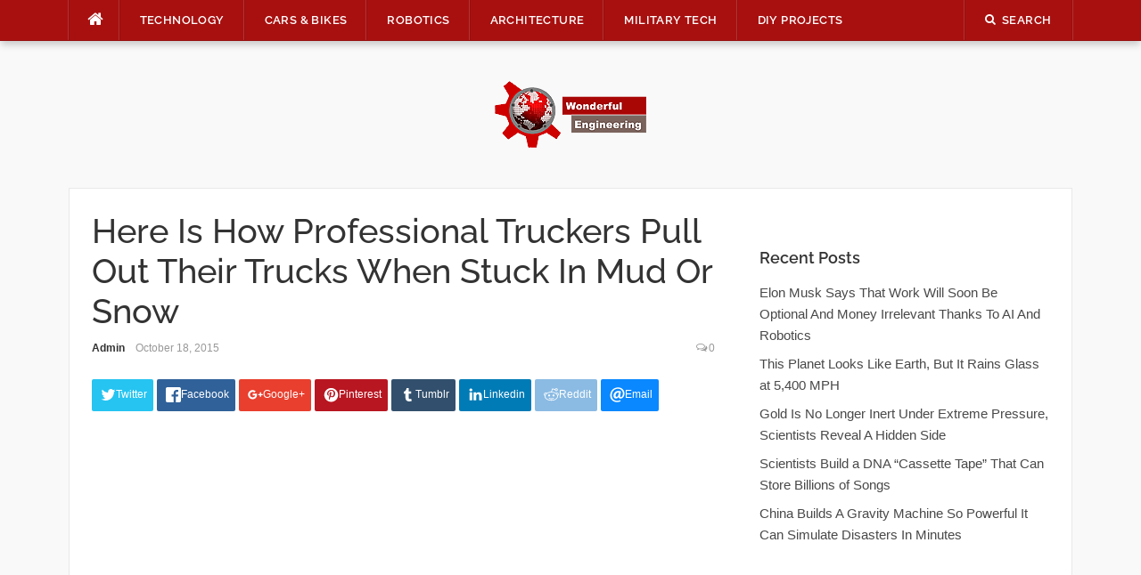

--- FILE ---
content_type: text/html; charset=UTF-8
request_url: https://wonderfulengineering.com/here-is-how-professional-truckers-pull-out-their-trucks-when-stuck-in-mud-or-snow/
body_size: 23773
content:
<!DOCTYPE html>
<html lang="en-US">
<head><meta property="fb:pages" content="384582714967081" />

	
<meta charset="UTF-8"><script>if(navigator.userAgent.match(/MSIE|Internet Explorer/i)||navigator.userAgent.match(/Trident\/7\..*?rv:11/i)){var href=document.location.href;if(!href.match(/[?&]nowprocket/)){if(href.indexOf("?")==-1){if(href.indexOf("#")==-1){document.location.href=href+"?nowprocket=1"}else{document.location.href=href.replace("#","?nowprocket=1#")}}else{if(href.indexOf("#")==-1){document.location.href=href+"&nowprocket=1"}else{document.location.href=href.replace("#","&nowprocket=1#")}}}}</script><script>(()=>{class RocketLazyLoadScripts{constructor(){this.v="2.0.4",this.userEvents=["keydown","keyup","mousedown","mouseup","mousemove","mouseover","mouseout","touchmove","touchstart","touchend","touchcancel","wheel","click","dblclick","input"],this.attributeEvents=["onblur","onclick","oncontextmenu","ondblclick","onfocus","onmousedown","onmouseenter","onmouseleave","onmousemove","onmouseout","onmouseover","onmouseup","onmousewheel","onscroll","onsubmit"]}async t(){this.i(),this.o(),/iP(ad|hone)/.test(navigator.userAgent)&&this.h(),this.u(),this.l(this),this.m(),this.k(this),this.p(this),this._(),await Promise.all([this.R(),this.L()]),this.lastBreath=Date.now(),this.S(this),this.P(),this.D(),this.O(),this.M(),await this.C(this.delayedScripts.normal),await this.C(this.delayedScripts.defer),await this.C(this.delayedScripts.async),await this.T(),await this.F(),await this.j(),await this.A(),window.dispatchEvent(new Event("rocket-allScriptsLoaded")),this.everythingLoaded=!0,this.lastTouchEnd&&await new Promise(t=>setTimeout(t,500-Date.now()+this.lastTouchEnd)),this.I(),this.H(),this.U(),this.W()}i(){this.CSPIssue=sessionStorage.getItem("rocketCSPIssue"),document.addEventListener("securitypolicyviolation",t=>{this.CSPIssue||"script-src-elem"!==t.violatedDirective||"data"!==t.blockedURI||(this.CSPIssue=!0,sessionStorage.setItem("rocketCSPIssue",!0))},{isRocket:!0})}o(){window.addEventListener("pageshow",t=>{this.persisted=t.persisted,this.realWindowLoadedFired=!0},{isRocket:!0}),window.addEventListener("pagehide",()=>{this.onFirstUserAction=null},{isRocket:!0})}h(){let t;function e(e){t=e}window.addEventListener("touchstart",e,{isRocket:!0}),window.addEventListener("touchend",function i(o){o.changedTouches[0]&&t.changedTouches[0]&&Math.abs(o.changedTouches[0].pageX-t.changedTouches[0].pageX)<10&&Math.abs(o.changedTouches[0].pageY-t.changedTouches[0].pageY)<10&&o.timeStamp-t.timeStamp<200&&(window.removeEventListener("touchstart",e,{isRocket:!0}),window.removeEventListener("touchend",i,{isRocket:!0}),"INPUT"===o.target.tagName&&"text"===o.target.type||(o.target.dispatchEvent(new TouchEvent("touchend",{target:o.target,bubbles:!0})),o.target.dispatchEvent(new MouseEvent("mouseover",{target:o.target,bubbles:!0})),o.target.dispatchEvent(new PointerEvent("click",{target:o.target,bubbles:!0,cancelable:!0,detail:1,clientX:o.changedTouches[0].clientX,clientY:o.changedTouches[0].clientY})),event.preventDefault()))},{isRocket:!0})}q(t){this.userActionTriggered||("mousemove"!==t.type||this.firstMousemoveIgnored?"keyup"===t.type||"mouseover"===t.type||"mouseout"===t.type||(this.userActionTriggered=!0,this.onFirstUserAction&&this.onFirstUserAction()):this.firstMousemoveIgnored=!0),"click"===t.type&&t.preventDefault(),t.stopPropagation(),t.stopImmediatePropagation(),"touchstart"===this.lastEvent&&"touchend"===t.type&&(this.lastTouchEnd=Date.now()),"click"===t.type&&(this.lastTouchEnd=0),this.lastEvent=t.type,t.composedPath&&t.composedPath()[0].getRootNode()instanceof ShadowRoot&&(t.rocketTarget=t.composedPath()[0]),this.savedUserEvents.push(t)}u(){this.savedUserEvents=[],this.userEventHandler=this.q.bind(this),this.userEvents.forEach(t=>window.addEventListener(t,this.userEventHandler,{passive:!1,isRocket:!0})),document.addEventListener("visibilitychange",this.userEventHandler,{isRocket:!0})}U(){this.userEvents.forEach(t=>window.removeEventListener(t,this.userEventHandler,{passive:!1,isRocket:!0})),document.removeEventListener("visibilitychange",this.userEventHandler,{isRocket:!0}),this.savedUserEvents.forEach(t=>{(t.rocketTarget||t.target).dispatchEvent(new window[t.constructor.name](t.type,t))})}m(){const t="return false",e=Array.from(this.attributeEvents,t=>"data-rocket-"+t),i="["+this.attributeEvents.join("],[")+"]",o="[data-rocket-"+this.attributeEvents.join("],[data-rocket-")+"]",s=(e,i,o)=>{o&&o!==t&&(e.setAttribute("data-rocket-"+i,o),e["rocket"+i]=new Function("event",o),e.setAttribute(i,t))};new MutationObserver(t=>{for(const n of t)"attributes"===n.type&&(n.attributeName.startsWith("data-rocket-")||this.everythingLoaded?n.attributeName.startsWith("data-rocket-")&&this.everythingLoaded&&this.N(n.target,n.attributeName.substring(12)):s(n.target,n.attributeName,n.target.getAttribute(n.attributeName))),"childList"===n.type&&n.addedNodes.forEach(t=>{if(t.nodeType===Node.ELEMENT_NODE)if(this.everythingLoaded)for(const i of[t,...t.querySelectorAll(o)])for(const t of i.getAttributeNames())e.includes(t)&&this.N(i,t.substring(12));else for(const e of[t,...t.querySelectorAll(i)])for(const t of e.getAttributeNames())this.attributeEvents.includes(t)&&s(e,t,e.getAttribute(t))})}).observe(document,{subtree:!0,childList:!0,attributeFilter:[...this.attributeEvents,...e]})}I(){this.attributeEvents.forEach(t=>{document.querySelectorAll("[data-rocket-"+t+"]").forEach(e=>{this.N(e,t)})})}N(t,e){const i=t.getAttribute("data-rocket-"+e);i&&(t.setAttribute(e,i),t.removeAttribute("data-rocket-"+e))}k(t){Object.defineProperty(HTMLElement.prototype,"onclick",{get(){return this.rocketonclick||null},set(e){this.rocketonclick=e,this.setAttribute(t.everythingLoaded?"onclick":"data-rocket-onclick","this.rocketonclick(event)")}})}S(t){function e(e,i){let o=e[i];e[i]=null,Object.defineProperty(e,i,{get:()=>o,set(s){t.everythingLoaded?o=s:e["rocket"+i]=o=s}})}e(document,"onreadystatechange"),e(window,"onload"),e(window,"onpageshow");try{Object.defineProperty(document,"readyState",{get:()=>t.rocketReadyState,set(e){t.rocketReadyState=e},configurable:!0}),document.readyState="loading"}catch(t){console.log("WPRocket DJE readyState conflict, bypassing")}}l(t){this.originalAddEventListener=EventTarget.prototype.addEventListener,this.originalRemoveEventListener=EventTarget.prototype.removeEventListener,this.savedEventListeners=[],EventTarget.prototype.addEventListener=function(e,i,o){o&&o.isRocket||!t.B(e,this)&&!t.userEvents.includes(e)||t.B(e,this)&&!t.userActionTriggered||e.startsWith("rocket-")||t.everythingLoaded?t.originalAddEventListener.call(this,e,i,o):(t.savedEventListeners.push({target:this,remove:!1,type:e,func:i,options:o}),"mouseenter"!==e&&"mouseleave"!==e||t.originalAddEventListener.call(this,e,t.savedUserEvents.push,o))},EventTarget.prototype.removeEventListener=function(e,i,o){o&&o.isRocket||!t.B(e,this)&&!t.userEvents.includes(e)||t.B(e,this)&&!t.userActionTriggered||e.startsWith("rocket-")||t.everythingLoaded?t.originalRemoveEventListener.call(this,e,i,o):t.savedEventListeners.push({target:this,remove:!0,type:e,func:i,options:o})}}J(t,e){this.savedEventListeners=this.savedEventListeners.filter(i=>{let o=i.type,s=i.target||window;return e!==o||t!==s||(this.B(o,s)&&(i.type="rocket-"+o),this.$(i),!1)})}H(){EventTarget.prototype.addEventListener=this.originalAddEventListener,EventTarget.prototype.removeEventListener=this.originalRemoveEventListener,this.savedEventListeners.forEach(t=>this.$(t))}$(t){t.remove?this.originalRemoveEventListener.call(t.target,t.type,t.func,t.options):this.originalAddEventListener.call(t.target,t.type,t.func,t.options)}p(t){let e;function i(e){return t.everythingLoaded?e:e.split(" ").map(t=>"load"===t||t.startsWith("load.")?"rocket-jquery-load":t).join(" ")}function o(o){function s(e){const s=o.fn[e];o.fn[e]=o.fn.init.prototype[e]=function(){return this[0]===window&&t.userActionTriggered&&("string"==typeof arguments[0]||arguments[0]instanceof String?arguments[0]=i(arguments[0]):"object"==typeof arguments[0]&&Object.keys(arguments[0]).forEach(t=>{const e=arguments[0][t];delete arguments[0][t],arguments[0][i(t)]=e})),s.apply(this,arguments),this}}if(o&&o.fn&&!t.allJQueries.includes(o)){const e={DOMContentLoaded:[],"rocket-DOMContentLoaded":[]};for(const t in e)document.addEventListener(t,()=>{e[t].forEach(t=>t())},{isRocket:!0});o.fn.ready=o.fn.init.prototype.ready=function(i){function s(){parseInt(o.fn.jquery)>2?setTimeout(()=>i.bind(document)(o)):i.bind(document)(o)}return"function"==typeof i&&(t.realDomReadyFired?!t.userActionTriggered||t.fauxDomReadyFired?s():e["rocket-DOMContentLoaded"].push(s):e.DOMContentLoaded.push(s)),o([])},s("on"),s("one"),s("off"),t.allJQueries.push(o)}e=o}t.allJQueries=[],o(window.jQuery),Object.defineProperty(window,"jQuery",{get:()=>e,set(t){o(t)}})}P(){const t=new Map;document.write=document.writeln=function(e){const i=document.currentScript,o=document.createRange(),s=i.parentElement;let n=t.get(i);void 0===n&&(n=i.nextSibling,t.set(i,n));const c=document.createDocumentFragment();o.setStart(c,0),c.appendChild(o.createContextualFragment(e)),s.insertBefore(c,n)}}async R(){return new Promise(t=>{this.userActionTriggered?t():this.onFirstUserAction=t})}async L(){return new Promise(t=>{document.addEventListener("DOMContentLoaded",()=>{this.realDomReadyFired=!0,t()},{isRocket:!0})})}async j(){return this.realWindowLoadedFired?Promise.resolve():new Promise(t=>{window.addEventListener("load",t,{isRocket:!0})})}M(){this.pendingScripts=[];this.scriptsMutationObserver=new MutationObserver(t=>{for(const e of t)e.addedNodes.forEach(t=>{"SCRIPT"!==t.tagName||t.noModule||t.isWPRocket||this.pendingScripts.push({script:t,promise:new Promise(e=>{const i=()=>{const i=this.pendingScripts.findIndex(e=>e.script===t);i>=0&&this.pendingScripts.splice(i,1),e()};t.addEventListener("load",i,{isRocket:!0}),t.addEventListener("error",i,{isRocket:!0}),setTimeout(i,1e3)})})})}),this.scriptsMutationObserver.observe(document,{childList:!0,subtree:!0})}async F(){await this.X(),this.pendingScripts.length?(await this.pendingScripts[0].promise,await this.F()):this.scriptsMutationObserver.disconnect()}D(){this.delayedScripts={normal:[],async:[],defer:[]},document.querySelectorAll("script[type$=rocketlazyloadscript]").forEach(t=>{t.hasAttribute("data-rocket-src")?t.hasAttribute("async")&&!1!==t.async?this.delayedScripts.async.push(t):t.hasAttribute("defer")&&!1!==t.defer||"module"===t.getAttribute("data-rocket-type")?this.delayedScripts.defer.push(t):this.delayedScripts.normal.push(t):this.delayedScripts.normal.push(t)})}async _(){await this.L();let t=[];document.querySelectorAll("script[type$=rocketlazyloadscript][data-rocket-src]").forEach(e=>{let i=e.getAttribute("data-rocket-src");if(i&&!i.startsWith("data:")){i.startsWith("//")&&(i=location.protocol+i);try{const o=new URL(i).origin;o!==location.origin&&t.push({src:o,crossOrigin:e.crossOrigin||"module"===e.getAttribute("data-rocket-type")})}catch(t){}}}),t=[...new Map(t.map(t=>[JSON.stringify(t),t])).values()],this.Y(t,"preconnect")}async G(t){if(await this.K(),!0!==t.noModule||!("noModule"in HTMLScriptElement.prototype))return new Promise(e=>{let i;function o(){(i||t).setAttribute("data-rocket-status","executed"),e()}try{if(navigator.userAgent.includes("Firefox/")||""===navigator.vendor||this.CSPIssue)i=document.createElement("script"),[...t.attributes].forEach(t=>{let e=t.nodeName;"type"!==e&&("data-rocket-type"===e&&(e="type"),"data-rocket-src"===e&&(e="src"),i.setAttribute(e,t.nodeValue))}),t.text&&(i.text=t.text),t.nonce&&(i.nonce=t.nonce),i.hasAttribute("src")?(i.addEventListener("load",o,{isRocket:!0}),i.addEventListener("error",()=>{i.setAttribute("data-rocket-status","failed-network"),e()},{isRocket:!0}),setTimeout(()=>{i.isConnected||e()},1)):(i.text=t.text,o()),i.isWPRocket=!0,t.parentNode.replaceChild(i,t);else{const i=t.getAttribute("data-rocket-type"),s=t.getAttribute("data-rocket-src");i?(t.type=i,t.removeAttribute("data-rocket-type")):t.removeAttribute("type"),t.addEventListener("load",o,{isRocket:!0}),t.addEventListener("error",i=>{this.CSPIssue&&i.target.src.startsWith("data:")?(console.log("WPRocket: CSP fallback activated"),t.removeAttribute("src"),this.G(t).then(e)):(t.setAttribute("data-rocket-status","failed-network"),e())},{isRocket:!0}),s?(t.fetchPriority="high",t.removeAttribute("data-rocket-src"),t.src=s):t.src="data:text/javascript;base64,"+window.btoa(unescape(encodeURIComponent(t.text)))}}catch(i){t.setAttribute("data-rocket-status","failed-transform"),e()}});t.setAttribute("data-rocket-status","skipped")}async C(t){const e=t.shift();return e?(e.isConnected&&await this.G(e),this.C(t)):Promise.resolve()}O(){this.Y([...this.delayedScripts.normal,...this.delayedScripts.defer,...this.delayedScripts.async],"preload")}Y(t,e){this.trash=this.trash||[];let i=!0;var o=document.createDocumentFragment();t.forEach(t=>{const s=t.getAttribute&&t.getAttribute("data-rocket-src")||t.src;if(s&&!s.startsWith("data:")){const n=document.createElement("link");n.href=s,n.rel=e,"preconnect"!==e&&(n.as="script",n.fetchPriority=i?"high":"low"),t.getAttribute&&"module"===t.getAttribute("data-rocket-type")&&(n.crossOrigin=!0),t.crossOrigin&&(n.crossOrigin=t.crossOrigin),t.integrity&&(n.integrity=t.integrity),t.nonce&&(n.nonce=t.nonce),o.appendChild(n),this.trash.push(n),i=!1}}),document.head.appendChild(o)}W(){this.trash.forEach(t=>t.remove())}async T(){try{document.readyState="interactive"}catch(t){}this.fauxDomReadyFired=!0;try{await this.K(),this.J(document,"readystatechange"),document.dispatchEvent(new Event("rocket-readystatechange")),await this.K(),document.rocketonreadystatechange&&document.rocketonreadystatechange(),await this.K(),this.J(document,"DOMContentLoaded"),document.dispatchEvent(new Event("rocket-DOMContentLoaded")),await this.K(),this.J(window,"DOMContentLoaded"),window.dispatchEvent(new Event("rocket-DOMContentLoaded"))}catch(t){console.error(t)}}async A(){try{document.readyState="complete"}catch(t){}try{await this.K(),this.J(document,"readystatechange"),document.dispatchEvent(new Event("rocket-readystatechange")),await this.K(),document.rocketonreadystatechange&&document.rocketonreadystatechange(),await this.K(),this.J(window,"load"),window.dispatchEvent(new Event("rocket-load")),await this.K(),window.rocketonload&&window.rocketonload(),await this.K(),this.allJQueries.forEach(t=>t(window).trigger("rocket-jquery-load")),await this.K(),this.J(window,"pageshow");const t=new Event("rocket-pageshow");t.persisted=this.persisted,window.dispatchEvent(t),await this.K(),window.rocketonpageshow&&window.rocketonpageshow({persisted:this.persisted})}catch(t){console.error(t)}}async K(){Date.now()-this.lastBreath>45&&(await this.X(),this.lastBreath=Date.now())}async X(){return document.hidden?new Promise(t=>setTimeout(t)):new Promise(t=>requestAnimationFrame(t))}B(t,e){return e===document&&"readystatechange"===t||(e===document&&"DOMContentLoaded"===t||(e===window&&"DOMContentLoaded"===t||(e===window&&"load"===t||e===window&&"pageshow"===t)))}static run(){(new RocketLazyLoadScripts).t()}}RocketLazyLoadScripts.run()})();</script>
    
<script type="rocketlazyloadscript" data-rocket-src="https://the.gatekeeperconsent.com/cmp.min.js" data-cfasync="false"></script>
<script type="rocketlazyloadscript" data-rocket-src="https://the.gatekeeperconsent.com/ccpa/v2/standalone.js" async></script>

<script type="rocketlazyloadscript" async data-rocket-src="//www.ezojs.com/ezoic/sa.min.js"></script>
<script type="rocketlazyloadscript">
  window.ezstandalone = window.ezstandalone || {};
  ezstandalone.cmd = ezstandalone.cmd || [];
</script>

<!-- <script type="rocketlazyloadscript" data-rocket-src="https://monetize.pubcircle.ai/static/1.0/pubCircle.js"></script>


<script type="rocketlazyloadscript" async data-rocket-src="https://pagead2.googlesyndication.com/pagead/js/adsbygoogle.js?client=ca-pub-8272400702901683"
     crossorigin="anonymous"></script> -->
	

<meta name="viewport" content="width=device-width, initial-scale=1">
<link rel="profile" href="http://gmpg.org/xfn/11">
<link rel="pingback" href="https://wonderfulengineering.com/xmlrpc.php">
<!--<script src="https://wonderfulengineering.com/wp-content/themes/codilight-child/lazyads.js" ></script> -->
	<!-- Global site tag (gtag.js) - Google Analytics -->
<script type="rocketlazyloadscript" async data-rocket-src="https://www.googletagmanager.com/gtag/js?id=UA-39826520-1"></script>
	<script type="application/ld+json">
{
  "@context": "https://schema.org/", 
  "@type": "BreadcrumbList", 
  "itemListElement": [{
    "@type": "ListItem", 
    "position": 1, 
    "name": "Wonderful Engineering - Unique news portal. Only relevant ne",
    "item": "https://wonderfulengineering.com/"  
  },{
    "@type": "ListItem", 
    "position": 2, 
    "name": "Technology Archives - Wonderful Engineering",
    "item": "https://wonderfulengineering.com/category/technology/"  
  },{
    "@type": "ListItem", 
    "position": 3, 
    "name": "BioMedical - Wonderful Engineering",
    "item": "https://wonderfulengineering.com/category/biomedical/"  
  },{
    "@type": "ListItem", 
    "position": 4, 
    "name": "Cars Bikes Archives - Wonderful Engineering",
    "item": "https://wonderfulengineering.com/category/cars_bikes/"  
  },{
    "@type": "ListItem", 
    "position": 5, 
    "name": "Robotics Archives - Wonderful Engineering",
    "item": "https://wonderfulengineering.com/category/robotics/"  
  },{
    "@type": "ListItem", 
    "position": 6, 
    "name": "Architecture Archives - Wonderful Engineering",
    "item": "https://wonderfulengineering.com/category/architecture/"  
  },{
    "@type": "ListItem", 
    "position": 7, 
    "name": "Military Tech Archives - Wonderful Engineering",
    "item": "https://wonderfulengineering.com/category/militarytechnology/"  
  },{
    "@type": "ListItem", 
    "position": 8, 
    "name": "DIY Projects Archives - Wonderful Engineering",
    "item": "https://wonderfulengineering.com/category/diy_projects/"  
  },{
    "@type": "ListItem", 
    "position": 9, 
    "name": "Trending Wonderful Engineering Articles",
    "item": "https://wonderfulengineering.com/trending/"  
  },{
    "@type": "ListItem", 
    "position": 10, 
    "name": "Hot Wonderful Engineering Articles",
    "item": "https://wonderfulengineering.com/hot/"  
  },{
    "@type": "ListItem", 
    "position": 11, 
    "name": "Popular Wonderful Engineering Articles",
    "item": "https://wonderfulengineering.com/popular/"  
  },{
    "@type": "ListItem", 
    "position": 12, 
    "name": "About Wonderful Engineering",
    "item": "https://wonderfulengineering.com/about/"  
  },{
    "@type": "ListItem", 
    "position": 13, 
    "name": "Privacy Policy - Wonderful Engineering - Modern News Portal",
    "item": "https://wonderfulengineering.com/privacy-policy/"  
  },{
    "@type": "ListItem", 
    "position": 14, 
    "name": "Contact Us - Wonderful Engineering - Modern News Portal",
    "item": "https://wonderfulengineering.com/contact-wonderful-engineering/"  
  }]
}
</script>
<script type="rocketlazyloadscript">
  window.dataLayer = window.dataLayer || [];
  function gtag(){dataLayer.push(arguments);}
  gtag('js', new Date());

  gtag('config', 'UA-39826520-1');
</script>


	
<meta name='robots' content='noindex, follow' />
	<style>img:is([sizes="auto" i], [sizes^="auto," i]) { contain-intrinsic-size: 3000px 1500px }</style>
	
	<!-- This site is optimized with the Yoast SEO plugin v26.1.1 - https://yoast.com/wordpress/plugins/seo/ -->
	<title>Stuck In Mud? Professional Truckers Use This Trick Which You</title>
	<meta name="description" content="What would you do if your car or truck gets stuck in snow or mud? Worst, what will happen if there is no one to help you? Professional truckers have b" />
	<link rel="canonical" href="https://wonderfulengineering.com/here-is-how-professional-truckers-pull-out-their-trucks-when-stuck-in-mud-or-snow/" />
	<meta property="og:locale" content="en_US" />
	<meta property="og:type" content="article" />
	<meta property="og:title" content="Stuck In Mud? Professional Truckers Use This Trick Which You Can Use" />
	<meta property="og:description" content="What would you do if your car or truck gets stuck in snow or mud? Worst, what will happen if there is no one to help you? Professional truckers have b" />
	<meta property="og:url" content="https://wonderfulengineering.com/here-is-how-professional-truckers-pull-out-their-trucks-when-stuck-in-mud-or-snow/" />
	<meta property="og:site_name" content="Wonderful Engineering" />
	<meta property="article:publisher" content="https://www.facebook.com/WonderfulEngineering/" />
	<meta property="article:published_time" content="2015-10-18T16:20:30+00:00" />
	<meta property="og:image" content="https://wonderfulengineering.com/wp-content/uploads/2015/10/trucks-stuck-16.jpg" />
	<meta property="og:image:width" content="640" />
	<meta property="og:image:height" content="480" />
	<meta property="og:image:type" content="image/jpeg" />
	<meta name="author" content="Admin" />
	<meta name="twitter:card" content="summary_large_image" />
	<meta name="twitter:creator" content="@wonderfulengr" />
	<meta name="twitter:site" content="@wonderfulengr" />
	<meta name="twitter:label1" content="Written by" />
	<meta name="twitter:data1" content="Admin" />
	<script type="application/ld+json" class="yoast-schema-graph">{"@context":"https://schema.org","@graph":[{"@type":"Article","@id":"https://wonderfulengineering.com/here-is-how-professional-truckers-pull-out-their-trucks-when-stuck-in-mud-or-snow/#article","isPartOf":{"@id":"https://wonderfulengineering.com/here-is-how-professional-truckers-pull-out-their-trucks-when-stuck-in-mud-or-snow/"},"author":{"name":"Admin","@id":"https://wonderfulengineering.com/#/schema/person/829bac89549644e4961f34440e7af2b5"},"headline":"Here Is How Professional Truckers Pull Out Their Trucks When Stuck In Mud Or Snow","datePublished":"2015-10-18T16:20:30+00:00","mainEntityOfPage":{"@id":"https://wonderfulengineering.com/here-is-how-professional-truckers-pull-out-their-trucks-when-stuck-in-mud-or-snow/"},"wordCount":100,"commentCount":0,"publisher":{"@id":"https://wonderfulengineering.com/#organization"},"image":{"@id":"https://wonderfulengineering.com/here-is-how-professional-truckers-pull-out-their-trucks-when-stuck-in-mud-or-snow/#primaryimage"},"thumbnailUrl":"https://i0.wp.com/wonderfulengineering.com/wp-content/uploads/2015/10/trucks-stuck-16.jpg?fit=640%2C480&ssl=1","keywords":["stuck in mud truck","truck stuck in mud"],"articleSection":["DIY Projects"],"inLanguage":"en-US","potentialAction":[{"@type":"CommentAction","name":"Comment","target":["https://wonderfulengineering.com/here-is-how-professional-truckers-pull-out-their-trucks-when-stuck-in-mud-or-snow/#respond"]}]},{"@type":"WebPage","@id":"https://wonderfulengineering.com/here-is-how-professional-truckers-pull-out-their-trucks-when-stuck-in-mud-or-snow/","url":"https://wonderfulengineering.com/here-is-how-professional-truckers-pull-out-their-trucks-when-stuck-in-mud-or-snow/","name":"Stuck In Mud? Professional Truckers Use This Trick Which You Can Use","isPartOf":{"@id":"https://wonderfulengineering.com/#website"},"primaryImageOfPage":{"@id":"https://wonderfulengineering.com/here-is-how-professional-truckers-pull-out-their-trucks-when-stuck-in-mud-or-snow/#primaryimage"},"image":{"@id":"https://wonderfulengineering.com/here-is-how-professional-truckers-pull-out-their-trucks-when-stuck-in-mud-or-snow/#primaryimage"},"thumbnailUrl":"https://i0.wp.com/wonderfulengineering.com/wp-content/uploads/2015/10/trucks-stuck-16.jpg?fit=640%2C480&ssl=1","datePublished":"2015-10-18T16:20:30+00:00","description":"What would you do if your car or truck gets stuck in snow or mud? Worst, what will happen if there is no one to help you? Professional truckers have been using a technique that can save you a lot of pain if you ever get into such situation.","breadcrumb":{"@id":"https://wonderfulengineering.com/here-is-how-professional-truckers-pull-out-their-trucks-when-stuck-in-mud-or-snow/#breadcrumb"},"inLanguage":"en-US","potentialAction":[{"@type":"ReadAction","target":["https://wonderfulengineering.com/here-is-how-professional-truckers-pull-out-their-trucks-when-stuck-in-mud-or-snow/"]}]},{"@type":"ImageObject","inLanguage":"en-US","@id":"https://wonderfulengineering.com/here-is-how-professional-truckers-pull-out-their-trucks-when-stuck-in-mud-or-snow/#primaryimage","url":"https://i0.wp.com/wonderfulengineering.com/wp-content/uploads/2015/10/trucks-stuck-16.jpg?fit=640%2C480&ssl=1","contentUrl":"https://i0.wp.com/wonderfulengineering.com/wp-content/uploads/2015/10/trucks-stuck-16.jpg?fit=640%2C480&ssl=1","width":640,"height":480,"caption":"trucks-stuck-16"},{"@type":"BreadcrumbList","@id":"https://wonderfulengineering.com/here-is-how-professional-truckers-pull-out-their-trucks-when-stuck-in-mud-or-snow/#breadcrumb","itemListElement":[{"@type":"ListItem","position":1,"name":"Home","item":"https://wonderfulengineering.com/"},{"@type":"ListItem","position":2,"name":"Here Is How Professional Truckers Pull Out Their Trucks When Stuck In Mud Or Snow"}]},{"@type":"WebSite","@id":"https://wonderfulengineering.com/#website","url":"https://wonderfulengineering.com/","name":"Wonderful Engineering","description":"Engineering &amp; Technology Magazine","publisher":{"@id":"https://wonderfulengineering.com/#organization"},"potentialAction":[{"@type":"SearchAction","target":{"@type":"EntryPoint","urlTemplate":"https://wonderfulengineering.com/?s={search_term_string}"},"query-input":{"@type":"PropertyValueSpecification","valueRequired":true,"valueName":"search_term_string"}}],"inLanguage":"en-US"},{"@type":"Organization","@id":"https://wonderfulengineering.com/#organization","name":"Wonderful Engineering","url":"https://wonderfulengineering.com/","logo":{"@type":"ImageObject","inLanguage":"en-US","@id":"https://wonderfulengineering.com/#/schema/logo/image/","url":"https://wonderfulengineering.com/wp-content/uploads/2013/04/Engineering-Website.png","contentUrl":"https://wonderfulengineering.com/wp-content/uploads/2013/04/Engineering-Website.png","width":886,"height":390,"caption":"Wonderful Engineering"},"image":{"@id":"https://wonderfulengineering.com/#/schema/logo/image/"},"sameAs":["https://www.facebook.com/WonderfulEngineering/","https://x.com/wonderfulengr","https://www.youtube.com/channel/UChVrL62t78mgcWA7Ca_fj_w"]},{"@type":"Person","@id":"https://wonderfulengineering.com/#/schema/person/829bac89549644e4961f34440e7af2b5","name":"Admin","image":{"@type":"ImageObject","inLanguage":"en-US","@id":"https://wonderfulengineering.com/#/schema/person/image/","url":"https://secure.gravatar.com/avatar/3b79bf677c55d8541ee12a770db269175a527f370851885431b37682475c6cf1?s=96&d=mm&r=g","contentUrl":"https://secure.gravatar.com/avatar/3b79bf677c55d8541ee12a770db269175a527f370851885431b37682475c6cf1?s=96&d=mm&r=g","caption":"Admin"},"description":"Wonderful Engineering is a community of international engineers who are transforming our lives through their innovative design and smart engineering. Join to appreciate others and to get inspiration to continue innovation.","sameAs":["http://wonderfulengineering.com"],"url":"https://wonderfulengineering.com/author/admin/"}]}</script>
	<!-- / Yoast SEO plugin. -->


<link rel='dns-prefetch' href='//secure.gravatar.com' />
<link rel='dns-prefetch' href='//stats.wp.com' />

<link rel='dns-prefetch' href='//v0.wordpress.com' />

<link rel='preconnect' href='//i0.wp.com' />
<link rel='preconnect' href='//c0.wp.com' />
<link rel="alternate" type="application/rss+xml" title="Wonderful Engineering &raquo; Feed" href="https://wonderfulengineering.com/feed/" />
<link rel="alternate" type="application/rss+xml" title="Wonderful Engineering &raquo; Comments Feed" href="https://wonderfulengineering.com/comments/feed/" />
<link rel="alternate" type="application/rss+xml" title="Wonderful Engineering &raquo; Here Is How Professional Truckers Pull Out Their Trucks When Stuck In Mud Or Snow Comments Feed" href="https://wonderfulengineering.com/here-is-how-professional-truckers-pull-out-their-trucks-when-stuck-in-mud-or-snow/feed/" />
<link rel='stylesheet' id='jetpack_related-posts-css' href='https://c0.wp.com/p/jetpack/15.4/modules/related-posts/related-posts.css' type='text/css' media='all' />
<style id='wp-emoji-styles-inline-css' type='text/css'>

	img.wp-smiley, img.emoji {
		display: inline !important;
		border: none !important;
		box-shadow: none !important;
		height: 1em !important;
		width: 1em !important;
		margin: 0 0.07em !important;
		vertical-align: -0.1em !important;
		background: none !important;
		padding: 0 !important;
	}
</style>
<link rel='stylesheet' id='wp-block-library-css' href='https://c0.wp.com/c/6.8.3/wp-includes/css/dist/block-library/style.min.css' type='text/css' media='all' />
<style id='classic-theme-styles-inline-css' type='text/css'>
/*! This file is auto-generated */
.wp-block-button__link{color:#fff;background-color:#32373c;border-radius:9999px;box-shadow:none;text-decoration:none;padding:calc(.667em + 2px) calc(1.333em + 2px);font-size:1.125em}.wp-block-file__button{background:#32373c;color:#fff;text-decoration:none}
</style>
<link rel='stylesheet' id='mediaelement-css' href='https://c0.wp.com/c/6.8.3/wp-includes/js/mediaelement/mediaelementplayer-legacy.min.css' type='text/css' media='all' />
<link rel='stylesheet' id='wp-mediaelement-css' href='https://c0.wp.com/c/6.8.3/wp-includes/js/mediaelement/wp-mediaelement.min.css' type='text/css' media='all' />
<style id='jetpack-sharing-buttons-style-inline-css' type='text/css'>
.jetpack-sharing-buttons__services-list{display:flex;flex-direction:row;flex-wrap:wrap;gap:0;list-style-type:none;margin:5px;padding:0}.jetpack-sharing-buttons__services-list.has-small-icon-size{font-size:12px}.jetpack-sharing-buttons__services-list.has-normal-icon-size{font-size:16px}.jetpack-sharing-buttons__services-list.has-large-icon-size{font-size:24px}.jetpack-sharing-buttons__services-list.has-huge-icon-size{font-size:36px}@media print{.jetpack-sharing-buttons__services-list{display:none!important}}.editor-styles-wrapper .wp-block-jetpack-sharing-buttons{gap:0;padding-inline-start:0}ul.jetpack-sharing-buttons__services-list.has-background{padding:1.25em 2.375em}
</style>
<style id='global-styles-inline-css' type='text/css'>
:root{--wp--preset--aspect-ratio--square: 1;--wp--preset--aspect-ratio--4-3: 4/3;--wp--preset--aspect-ratio--3-4: 3/4;--wp--preset--aspect-ratio--3-2: 3/2;--wp--preset--aspect-ratio--2-3: 2/3;--wp--preset--aspect-ratio--16-9: 16/9;--wp--preset--aspect-ratio--9-16: 9/16;--wp--preset--color--black: #000000;--wp--preset--color--cyan-bluish-gray: #abb8c3;--wp--preset--color--white: #ffffff;--wp--preset--color--pale-pink: #f78da7;--wp--preset--color--vivid-red: #cf2e2e;--wp--preset--color--luminous-vivid-orange: #ff6900;--wp--preset--color--luminous-vivid-amber: #fcb900;--wp--preset--color--light-green-cyan: #7bdcb5;--wp--preset--color--vivid-green-cyan: #00d084;--wp--preset--color--pale-cyan-blue: #8ed1fc;--wp--preset--color--vivid-cyan-blue: #0693e3;--wp--preset--color--vivid-purple: #9b51e0;--wp--preset--gradient--vivid-cyan-blue-to-vivid-purple: linear-gradient(135deg,rgba(6,147,227,1) 0%,rgb(155,81,224) 100%);--wp--preset--gradient--light-green-cyan-to-vivid-green-cyan: linear-gradient(135deg,rgb(122,220,180) 0%,rgb(0,208,130) 100%);--wp--preset--gradient--luminous-vivid-amber-to-luminous-vivid-orange: linear-gradient(135deg,rgba(252,185,0,1) 0%,rgba(255,105,0,1) 100%);--wp--preset--gradient--luminous-vivid-orange-to-vivid-red: linear-gradient(135deg,rgba(255,105,0,1) 0%,rgb(207,46,46) 100%);--wp--preset--gradient--very-light-gray-to-cyan-bluish-gray: linear-gradient(135deg,rgb(238,238,238) 0%,rgb(169,184,195) 100%);--wp--preset--gradient--cool-to-warm-spectrum: linear-gradient(135deg,rgb(74,234,220) 0%,rgb(151,120,209) 20%,rgb(207,42,186) 40%,rgb(238,44,130) 60%,rgb(251,105,98) 80%,rgb(254,248,76) 100%);--wp--preset--gradient--blush-light-purple: linear-gradient(135deg,rgb(255,206,236) 0%,rgb(152,150,240) 100%);--wp--preset--gradient--blush-bordeaux: linear-gradient(135deg,rgb(254,205,165) 0%,rgb(254,45,45) 50%,rgb(107,0,62) 100%);--wp--preset--gradient--luminous-dusk: linear-gradient(135deg,rgb(255,203,112) 0%,rgb(199,81,192) 50%,rgb(65,88,208) 100%);--wp--preset--gradient--pale-ocean: linear-gradient(135deg,rgb(255,245,203) 0%,rgb(182,227,212) 50%,rgb(51,167,181) 100%);--wp--preset--gradient--electric-grass: linear-gradient(135deg,rgb(202,248,128) 0%,rgb(113,206,126) 100%);--wp--preset--gradient--midnight: linear-gradient(135deg,rgb(2,3,129) 0%,rgb(40,116,252) 100%);--wp--preset--font-size--small: 13px;--wp--preset--font-size--medium: 20px;--wp--preset--font-size--large: 36px;--wp--preset--font-size--x-large: 42px;--wp--preset--spacing--20: 0.44rem;--wp--preset--spacing--30: 0.67rem;--wp--preset--spacing--40: 1rem;--wp--preset--spacing--50: 1.5rem;--wp--preset--spacing--60: 2.25rem;--wp--preset--spacing--70: 3.38rem;--wp--preset--spacing--80: 5.06rem;--wp--preset--shadow--natural: 6px 6px 9px rgba(0, 0, 0, 0.2);--wp--preset--shadow--deep: 12px 12px 50px rgba(0, 0, 0, 0.4);--wp--preset--shadow--sharp: 6px 6px 0px rgba(0, 0, 0, 0.2);--wp--preset--shadow--outlined: 6px 6px 0px -3px rgba(255, 255, 255, 1), 6px 6px rgba(0, 0, 0, 1);--wp--preset--shadow--crisp: 6px 6px 0px rgba(0, 0, 0, 1);}:where(.is-layout-flex){gap: 0.5em;}:where(.is-layout-grid){gap: 0.5em;}body .is-layout-flex{display: flex;}.is-layout-flex{flex-wrap: wrap;align-items: center;}.is-layout-flex > :is(*, div){margin: 0;}body .is-layout-grid{display: grid;}.is-layout-grid > :is(*, div){margin: 0;}:where(.wp-block-columns.is-layout-flex){gap: 2em;}:where(.wp-block-columns.is-layout-grid){gap: 2em;}:where(.wp-block-post-template.is-layout-flex){gap: 1.25em;}:where(.wp-block-post-template.is-layout-grid){gap: 1.25em;}.has-black-color{color: var(--wp--preset--color--black) !important;}.has-cyan-bluish-gray-color{color: var(--wp--preset--color--cyan-bluish-gray) !important;}.has-white-color{color: var(--wp--preset--color--white) !important;}.has-pale-pink-color{color: var(--wp--preset--color--pale-pink) !important;}.has-vivid-red-color{color: var(--wp--preset--color--vivid-red) !important;}.has-luminous-vivid-orange-color{color: var(--wp--preset--color--luminous-vivid-orange) !important;}.has-luminous-vivid-amber-color{color: var(--wp--preset--color--luminous-vivid-amber) !important;}.has-light-green-cyan-color{color: var(--wp--preset--color--light-green-cyan) !important;}.has-vivid-green-cyan-color{color: var(--wp--preset--color--vivid-green-cyan) !important;}.has-pale-cyan-blue-color{color: var(--wp--preset--color--pale-cyan-blue) !important;}.has-vivid-cyan-blue-color{color: var(--wp--preset--color--vivid-cyan-blue) !important;}.has-vivid-purple-color{color: var(--wp--preset--color--vivid-purple) !important;}.has-black-background-color{background-color: var(--wp--preset--color--black) !important;}.has-cyan-bluish-gray-background-color{background-color: var(--wp--preset--color--cyan-bluish-gray) !important;}.has-white-background-color{background-color: var(--wp--preset--color--white) !important;}.has-pale-pink-background-color{background-color: var(--wp--preset--color--pale-pink) !important;}.has-vivid-red-background-color{background-color: var(--wp--preset--color--vivid-red) !important;}.has-luminous-vivid-orange-background-color{background-color: var(--wp--preset--color--luminous-vivid-orange) !important;}.has-luminous-vivid-amber-background-color{background-color: var(--wp--preset--color--luminous-vivid-amber) !important;}.has-light-green-cyan-background-color{background-color: var(--wp--preset--color--light-green-cyan) !important;}.has-vivid-green-cyan-background-color{background-color: var(--wp--preset--color--vivid-green-cyan) !important;}.has-pale-cyan-blue-background-color{background-color: var(--wp--preset--color--pale-cyan-blue) !important;}.has-vivid-cyan-blue-background-color{background-color: var(--wp--preset--color--vivid-cyan-blue) !important;}.has-vivid-purple-background-color{background-color: var(--wp--preset--color--vivid-purple) !important;}.has-black-border-color{border-color: var(--wp--preset--color--black) !important;}.has-cyan-bluish-gray-border-color{border-color: var(--wp--preset--color--cyan-bluish-gray) !important;}.has-white-border-color{border-color: var(--wp--preset--color--white) !important;}.has-pale-pink-border-color{border-color: var(--wp--preset--color--pale-pink) !important;}.has-vivid-red-border-color{border-color: var(--wp--preset--color--vivid-red) !important;}.has-luminous-vivid-orange-border-color{border-color: var(--wp--preset--color--luminous-vivid-orange) !important;}.has-luminous-vivid-amber-border-color{border-color: var(--wp--preset--color--luminous-vivid-amber) !important;}.has-light-green-cyan-border-color{border-color: var(--wp--preset--color--light-green-cyan) !important;}.has-vivid-green-cyan-border-color{border-color: var(--wp--preset--color--vivid-green-cyan) !important;}.has-pale-cyan-blue-border-color{border-color: var(--wp--preset--color--pale-cyan-blue) !important;}.has-vivid-cyan-blue-border-color{border-color: var(--wp--preset--color--vivid-cyan-blue) !important;}.has-vivid-purple-border-color{border-color: var(--wp--preset--color--vivid-purple) !important;}.has-vivid-cyan-blue-to-vivid-purple-gradient-background{background: var(--wp--preset--gradient--vivid-cyan-blue-to-vivid-purple) !important;}.has-light-green-cyan-to-vivid-green-cyan-gradient-background{background: var(--wp--preset--gradient--light-green-cyan-to-vivid-green-cyan) !important;}.has-luminous-vivid-amber-to-luminous-vivid-orange-gradient-background{background: var(--wp--preset--gradient--luminous-vivid-amber-to-luminous-vivid-orange) !important;}.has-luminous-vivid-orange-to-vivid-red-gradient-background{background: var(--wp--preset--gradient--luminous-vivid-orange-to-vivid-red) !important;}.has-very-light-gray-to-cyan-bluish-gray-gradient-background{background: var(--wp--preset--gradient--very-light-gray-to-cyan-bluish-gray) !important;}.has-cool-to-warm-spectrum-gradient-background{background: var(--wp--preset--gradient--cool-to-warm-spectrum) !important;}.has-blush-light-purple-gradient-background{background: var(--wp--preset--gradient--blush-light-purple) !important;}.has-blush-bordeaux-gradient-background{background: var(--wp--preset--gradient--blush-bordeaux) !important;}.has-luminous-dusk-gradient-background{background: var(--wp--preset--gradient--luminous-dusk) !important;}.has-pale-ocean-gradient-background{background: var(--wp--preset--gradient--pale-ocean) !important;}.has-electric-grass-gradient-background{background: var(--wp--preset--gradient--electric-grass) !important;}.has-midnight-gradient-background{background: var(--wp--preset--gradient--midnight) !important;}.has-small-font-size{font-size: var(--wp--preset--font-size--small) !important;}.has-medium-font-size{font-size: var(--wp--preset--font-size--medium) !important;}.has-large-font-size{font-size: var(--wp--preset--font-size--large) !important;}.has-x-large-font-size{font-size: var(--wp--preset--font-size--x-large) !important;}
:where(.wp-block-post-template.is-layout-flex){gap: 1.25em;}:where(.wp-block-post-template.is-layout-grid){gap: 1.25em;}
:where(.wp-block-columns.is-layout-flex){gap: 2em;}:where(.wp-block-columns.is-layout-grid){gap: 2em;}
:root :where(.wp-block-pullquote){font-size: 1.5em;line-height: 1.6;}
</style>
<link rel='stylesheet' id='qcld_clr_icons_css-css' href='https://wonderfulengineering.com/wp-content/plugins/comment-tools-pro/assets/css/icons.min.css?ver=6.8.3' type='text/css' media='all' />
<link rel='stylesheet' id='qc_clr_front_style_css-css' href='https://wonderfulengineering.com/wp-content/plugins/comment-tools-pro/assets/css/qc-clr-style-font.css?ver=6.8.3' type='text/css' media='all' />
<link rel='stylesheet' id='codilight-child-css' href='https://wonderfulengineering.com/wp-content/themes/codilight-child/style.css?ver=6.8.3' type='text/css' media='all' />
<link crossorigin="anonymous" rel='stylesheet' id='codilight-google-fonts-css' href='//wonderfulengineering.com/wp-content/uploads/omgf/codilight-google-fonts/codilight-google-fonts.css?ver=1656750260' type='text/css' media='all' />
<link rel='stylesheet' id='codilight-fontawesome-css' href='https://wonderfulengineering.com/wp-content/themes/codilight/assets/css/font-awesome.min.css?ver=4.4.0' type='text/css' media='all' />
<link rel='stylesheet' id='qc-clr-comment-attachment-css' href='https://wonderfulengineering.com/wp-content/plugins/comment-tools-pro/assets/qc-clr-comment-attachment.css?ver=5.2.8' type='text/css' media='all' />
<link rel='stylesheet' id='jquery-lazyloadxt-spinner-css-css' href='//wonderfulengineering.com/wp-content/plugins/a3-lazy-load/assets/css/jquery.lazyloadxt.spinner.css?ver=6.8.3' type='text/css' media='all' />
<link rel='stylesheet' id='a3a3_lazy_load-css' href='//wonderfulengineering.com/wp-content/uploads/sass/a3_lazy_load.min.css?ver=1583868007' type='text/css' media='all' />
<script type="text/javascript" id="jetpack_related-posts-js-extra">
/* <![CDATA[ */
var related_posts_js_options = {"post_heading":"h4"};
/* ]]> */
</script>
<script type="rocketlazyloadscript" data-rocket-type="text/javascript" data-rocket-src="https://c0.wp.com/p/jetpack/15.4/_inc/build/related-posts/related-posts.min.js" id="jetpack_related-posts-js"></script>
<script type="text/javascript" id="jquery-core-js-extra">
/* <![CDATA[ */
var Codilight = {"ajax_url":"https:\/\/wonderfulengineering.com\/wp-admin\/admin-ajax.php"};
/* ]]> */
</script>
<script type="rocketlazyloadscript" data-rocket-type="text/javascript" data-rocket-src="https://c0.wp.com/c/6.8.3/wp-includes/js/jquery/jquery.min.js" id="jquery-core-js"></script>
<script type="rocketlazyloadscript" data-rocket-type="text/javascript" data-rocket-src="https://c0.wp.com/c/6.8.3/wp-includes/js/jquery/jquery-migrate.min.js" id="jquery-migrate-js"></script>
<script type="rocketlazyloadscript" data-rocket-type="text/javascript" data-rocket-src="https://wonderfulengineering.com/wp-content/plugins/comment-tools-pro/assets/js/qc-clr-jquery.marquee.min.js?ver=6.8.3" id="qc_clr_vertical_scroll-js"></script>
<script type="rocketlazyloadscript" data-rocket-type="text/javascript" id="qc_clr_vertical_scroll-js-after">
/* <![CDATA[ */
var qcld_ajaxurl = "https://wonderfulengineering.com/wp-admin/admin-ajax.php";var qcld_ajax_nonce = "f2e2df3c78";
/* ]]> */
</script>
<script type="rocketlazyloadscript" data-rocket-type="text/javascript" data-rocket-src="https://wonderfulengineering.com/wp-content/plugins/comment-tools-pro/assets/js/jquery.collapser.min.js?ver=6.8.3" id="qcld-clr-collapser-js-js"></script>
<script type="text/javascript" id="qcld-clr-front-js-js-extra">
/* <![CDATA[ */
var clr_obj = {"minimum_time":"10","quick_mgs":"You are posting comments too quickly","read_more":"0","length_more":"10","ajax":"https:\/\/wonderfulengineering.com\/wp-admin\/admin-ajax.php","threshold_msg":"Your comment is too negative! Please be polite and professional while writing!","threshold_score":"0.5","enable_threshold":"0","qc_clr_ajax_nonce":"c7eed784f7"};
/* ]]> */
</script>
<script type="rocketlazyloadscript" data-rocket-type="text/javascript" data-rocket-src="https://wonderfulengineering.com/wp-content/plugins/comment-tools-pro/assets/js/qcld-clr-front.js?ver=6.8.3" id="qcld-clr-front-js-js"></script>
<link rel="https://api.w.org/" href="https://wonderfulengineering.com/wp-json/" /><link rel="alternate" title="JSON" type="application/json" href="https://wonderfulengineering.com/wp-json/wp/v2/posts/58515" /><link rel="EditURI" type="application/rsd+xml" title="RSD" href="https://wonderfulengineering.com/xmlrpc.php?rsd" />
<link rel='shortlink' href='https://wp.me/p3lRK9-fdN' />
<link rel="alternate" title="oEmbed (JSON)" type="application/json+oembed" href="https://wonderfulengineering.com/wp-json/oembed/1.0/embed?url=https%3A%2F%2Fwonderfulengineering.com%2Fhere-is-how-professional-truckers-pull-out-their-trucks-when-stuck-in-mud-or-snow%2F" />
<link rel="alternate" title="oEmbed (XML)" type="text/xml+oembed" href="https://wonderfulengineering.com/wp-json/oembed/1.0/embed?url=https%3A%2F%2Fwonderfulengineering.com%2Fhere-is-how-professional-truckers-pull-out-their-trucks-when-stuck-in-mud-or-snow%2F&#038;format=xml" />
	<style>img#wpstats{display:none}</style>
		<!-- Analytics by WP Statistics - https://wp-statistics.com -->
<link rel="amphtml" href="https://wonderfulengineering.com/here-is-how-professional-truckers-pull-out-their-trucks-when-stuck-in-mud-or-snow/amp/"><link rel="icon" href="https://i0.wp.com/wonderfulengineering.com/wp-content/uploads/2017/01/cropped-we-logo-small.png?fit=32%2C32&#038;ssl=1" sizes="32x32" />
<link rel="icon" href="https://i0.wp.com/wonderfulengineering.com/wp-content/uploads/2017/01/cropped-we-logo-small.png?fit=192%2C192&#038;ssl=1" sizes="192x192" />
<link rel="apple-touch-icon" href="https://i0.wp.com/wonderfulengineering.com/wp-content/uploads/2017/01/cropped-we-logo-small.png?fit=180%2C180&#038;ssl=1" />
<meta name="msapplication-TileImage" content="https://i0.wp.com/wonderfulengineering.com/wp-content/uploads/2017/01/cropped-we-logo-small.png?fit=270%2C270&#038;ssl=1" />

<style class="wp-typography-print-styles" type="text/css">

</style>
<noscript><style id="rocket-lazyload-nojs-css">.rll-youtube-player, [data-lazy-src]{display:none !important;}</style></noscript><meta name="generator" content="WP Rocket 3.20.0.3" data-wpr-features="wpr_delay_js wpr_lazyload_images wpr_lazyload_iframes wpr_desktop" /></head>

<body class="wp-singular post-template-default single single-post postid-58515 single-format-standard wp-theme-codilight wp-child-theme-codilight-child group-blog topbar-sticky">
<div data-rocket-location-hash="57eb0956558bf7ad8062fd5c02b81560" id="page" class="hfeed site">
	<a class="skip-link screen-reader-text" href="#content">Skip to content</a>

	
		
			    	<div data-rocket-location-hash="5fe748c9714eb55a09734f80a84df756" id="ezoic-pub-ad-placeholder-118">
		    	<script type="rocketlazyloadscript">
        console.log("Ad placeholder div exists and script inside it is running!");
    </script>
    </div> 
    <script type="rocketlazyloadscript">
    ezstandalone.cmd.push(function() {
        ezstandalone.showAds(118,127,120,128,121,179) 
    });
    </script> 
    
    
	<div data-rocket-location-hash="9225d270198faa1eeb8ed3393f985bf3" id="topbar" class="site-topbar">
		<div data-rocket-location-hash="a07ea42f7826adb30ee53f29399bc39c" class="container">
            <div class="nav-wrapper">
                <div class="topbar-left pull-left">
                    <nav id="site-navigation" class="main-navigation" role="navigation">
                                                <span class="home-menu"> <a href="https://wonderfulengineering.com/" rel="home"><i class="fa fa-home"></i></a></span>
                        
                        <span class="nav-toggle"><a href="#0" id="nav-toggle">Menu<span></span></a></span>
                        <ul class="ft-menu">
                            <li id="menu-item-169" class="menu-item menu-item-type-taxonomy menu-item-object-category menu-item-has-children menu-item-169"><span><a href="https://wonderfulengineering.com/category/technology/">Technology</a></span>
<ul class="sub-menu">
	<li id="menu-item-9" class="menu-item menu-item-type-taxonomy menu-item-object-category menu-item-9"><span><a href="https://wonderfulengineering.com/category/biomedical/">Biomedical</a></span></li>
</ul>
</li>
<li id="menu-item-11" class="menu-item menu-item-type-taxonomy menu-item-object-category menu-item-11"><span><a href="https://wonderfulengineering.com/category/cars_bikes/">Cars &amp; Bikes</a></span></li>
<li id="menu-item-15" class="menu-item menu-item-type-taxonomy menu-item-object-category menu-item-15"><span><a href="https://wonderfulengineering.com/category/robotics/">Robotics</a></span></li>
<li id="menu-item-8" class="menu-item menu-item-type-taxonomy menu-item-object-category menu-item-8"><span><a href="https://wonderfulengineering.com/category/architecture/">Architecture</a></span></li>
<li id="menu-item-14" class="menu-item menu-item-type-taxonomy menu-item-object-category menu-item-14"><span><a href="https://wonderfulengineering.com/category/militarytechnology/">Military Tech</a></span></li>
<li id="menu-item-12" class="menu-item menu-item-type-taxonomy menu-item-object-category current-post-ancestor current-menu-parent current-post-parent menu-item-12"><span><a href="https://wonderfulengineering.com/category/diy_projects/">DIY Projects</a></span></li>
                        </ul>
                    </nav><!-- #site-navigation -->
                </div>
                <div class="topbar-right pull-right">
                    <ul class="topbar-elements">
                        
                        
                                                <li class="topbar-search">
                            <a href="javascript:void(0)"><i class="search-icon fa fa-search"></i><span class="menu-text">Search</span></a>
                            <div class="dropdown-content dropdown-search">
                                <form role="search" method="get" class="search-form" action="https://wonderfulengineering.com/">
				<label>
					<span class="screen-reader-text">Search for:</span>
					<input type="search" class="search-field" placeholder="Search &hellip;" value="" name="s" />
				</label>
				<input type="submit" class="search-submit" value="Search" />
			</form>                            </div>
                        </li>
                        
                        
                        <div class="clear"></div>
                    </ul>
                </div>
            </div>
		</div>
	</div><!--#topbar-->
	
	<div data-rocket-location-hash="4688ecaf640e197cb71893e2c2097981" class="mobile-navigation">
				<ul>
			<li class="menu-item menu-item-type-taxonomy menu-item-object-category menu-item-has-children menu-item-169"><a href="https://wonderfulengineering.com/category/technology/">Technology</a>
<ul class="sub-menu">
	<li class="menu-item menu-item-type-taxonomy menu-item-object-category menu-item-9"><a href="https://wonderfulengineering.com/category/biomedical/">Biomedical</a></li>
</ul>
</li>
<li class="menu-item menu-item-type-taxonomy menu-item-object-category menu-item-11"><a href="https://wonderfulengineering.com/category/cars_bikes/">Cars &amp; Bikes</a></li>
<li class="menu-item menu-item-type-taxonomy menu-item-object-category menu-item-15"><a href="https://wonderfulengineering.com/category/robotics/">Robotics</a></li>
<li class="menu-item menu-item-type-taxonomy menu-item-object-category menu-item-8"><a href="https://wonderfulengineering.com/category/architecture/">Architecture</a></li>
<li class="menu-item menu-item-type-taxonomy menu-item-object-category menu-item-14"><a href="https://wonderfulengineering.com/category/militarytechnology/">Military Tech</a></li>
<li class="menu-item menu-item-type-taxonomy menu-item-object-category current-post-ancestor current-menu-parent current-post-parent menu-item-12"><a href="https://wonderfulengineering.com/category/diy_projects/">DIY Projects</a></li>
		</ul>
			</div>

			<header data-rocket-location-hash="10cf169cd95a58a465afc60a473a6a47" id="masthead" class="site-header" role="banner">
		<div data-rocket-location-hash="ca23f7c07336b7cf8c7766d2ffffc9d9" class="container">
			<div class="site-branding">
				<a title="Wonderful Engineering" class="site-logo" href="https://wonderfulengineering.com/" rel="home"><img src="data:image/svg+xml,%3Csvg%20xmlns='http://www.w3.org/2000/svg'%20viewBox='0%200%200%200'%3E%3C/svg%3E" alt="Wonderful Engineering" data-lazy-src="https://wonderfulengineering.com/wp-content/uploads/2020/01/we-logo-small-sharp-3.png"><noscript><img src="https://wonderfulengineering.com/wp-content/uploads/2020/01/we-logo-small-sharp-3.png" alt="Wonderful Engineering"></noscript></a>			</div><!-- .site-branding -->
					</div>
		<div data-rocket-location-hash="60a2c34ab28dda8c45a55551ec3e097b" id="amzn-assoc-ad-72b8f860-20c3-4f1f-9faf-0ba3ca4904a1"></div><script type="rocketlazyloadscript" async data-rocket-src="//z-na.amazon-adsystem.com/widgets/onejs?MarketPlace=US&adInstanceId=72b8f860-20c3-4f1f-9faf-0ba3ca4904a1"></script>
		
	</header><!-- #masthead -->
		
	<div data-rocket-location-hash="d599febf1efd1b2fd6b787cf2259fd02" id="content" class="site-content container right-sidebar">
		<div data-rocket-location-hash="72860998e2e4c177739ac44301ed6e23" class="content-inside">
	<!--	    <div id="ezoic-pub-ad-placeholder-134"></div> -->
			<div id="primary" class="content-area">
				<main id="main" class="site-main" role="main">

				
					
									
					
						
					
<article id="post-58515" class="post-58515 post type-post status-publish format-standard has-post-thumbnail hentry category-diy_projects tag-stuck-in-mud-truck tag-truck-stuck-in-mud">

		<header class="entry-header entry-header-single">
		<h1 class="entry-title">Here Is How Professional Truckers Pull Out Their Trucks When Stuck In Mud Or Snow</h1>		<div class="entry-meta entry-meta-1"><span class="author vcard"><a class="url fn n" href="https://wonderfulengineering.com/author/admin/">Admin</a></span><span class="entry-date"><time class="entry-date published updated" datetime="2015-10-18T21:20:30+05:00">October 18, 2015</time></span><span class="comments-link"><i class="fa fa-comments-o"></i><a href="https://wonderfulengineering.com/here-is-how-professional-truckers-pull-out-their-trucks-when-stuck-in-mud-or-snow/#respond">0</a></span></div>	</header><!-- .entry-header -->
		<div class="entry-share">
		<ul class="rrssb-buttons">

						<li class="rrssb-twitter">
			<a rel="nofollow" href="https://twitter.com/intent/tweet?text=Here Is How Professional Truckers Pull Out Their Trucks When Stuck In Mud Or Snow&url=https://wonderfulengineering.com/here-is-how-professional-truckers-pull-out-their-trucks-when-stuck-in-mud-or-snow/" class="popup">
				<span class="rrssb-icon">
					<svg xmlns="http://www.w3.org/2000/svg" width="28" height="28" viewBox="0 0 28 28"> <path d="M24.253 8.756C24.69 17.08 18.297 24.182 9.97 24.62c-3.122.162-6.22-.646-8.86-2.32 2.702.18 5.375-.648 7.507-2.32-2.072-.248-3.818-1.662-4.49-3.64.802.13 1.62.077 2.4-.154-2.482-.466-4.312-2.586-4.412-5.11.688.276 1.426.408 2.168.387-2.135-1.65-2.73-4.62-1.394-6.965C5.574 7.816 9.54 9.84 13.802 10.07c-.842-2.738.694-5.64 3.434-6.48 2.018-.624 4.212.043 5.546 1.682 1.186-.213 2.318-.662 3.33-1.317-.386 1.256-1.248 2.312-2.4 2.942 1.048-.106 2.07-.394 3.02-.85-.458 1.182-1.343 2.15-2.48 2.71z" /> </svg>
				</span>
				<span class="rrssb-text">Twitter</span>
			</a>
			</li>
			
						<li class="rrssb-facebook">
	          <a rel="nofollow" href="https://www.facebook.com/sharer/sharer.php?u=https://wonderfulengineering.com/here-is-how-professional-truckers-pull-out-their-trucks-when-stuck-in-mud-or-snow/" class="popup">
	            <span class="rrssb-icon">
	              <svg xmlns="http://www.w3.org/2000/svg" preserveAspectRatio="xMidYMid" width="29" height="29" viewBox="0 0 29 29"> <path d="M26.4 0H2.6C1.714 0 0 1.715 0 2.6v23.8c0 .884 1.715 2.6 2.6 2.6h12.393V17.988h-3.996v-3.98h3.997v-3.062c0-3.746 2.835-5.97 6.177-5.97 1.6 0 2.444.173 2.845.226v3.792H21.18c-1.817 0-2.156.9-2.156 2.168v2.847h5.045l-.66 3.978h-4.386V29H26.4c.884 0 2.6-1.716 2.6-2.6V2.6c0-.885-1.716-2.6-2.6-2.6z" class="cls-2" fill-rule="evenodd" /> </svg>
	            </span>
	            <span class="rrssb-text">Facebook</span>
	          </a>
	        </li>
			
						<li class="rrssb-googleplus">
	          <a rel="nofollow" href="https://plus.google.com/share?url=https://wonderfulengineering.com/here-is-how-professional-truckers-pull-out-their-trucks-when-stuck-in-mud-or-snow/" class="popup">
	            <span class="rrssb-icon">
	              <svg xmlns="http://www.w3.org/2000/svg" width="24" height="24" viewBox="0 0 24 24"><path d="M21 8.29h-1.95v2.6h-2.6v1.82h2.6v2.6H21v-2.6h2.6v-1.885H21V8.29zM7.614 10.306v2.925h3.9c-.26 1.69-1.755 2.925-3.9 2.925-2.34 0-4.29-2.016-4.29-4.354s1.885-4.353 4.29-4.353c1.104 0 2.014.326 2.794 1.105l2.08-2.08c-1.3-1.17-2.924-1.883-4.874-1.883C3.65 4.586.4 7.835.4 11.8s3.25 7.212 7.214 7.212c4.224 0 6.953-2.988 6.953-7.082 0-.52-.065-1.104-.13-1.624H7.614z"/></svg>
			    </span>
	            <span class="rrssb-text">Google+</span>
	          </a>
	        </li>
			
						<li class="rrssb-pinterest">
	          <a rel="nofollow" href="http://pinterest.com/pin/create/button/?url=https://wonderfulengineering.com/here-is-how-professional-truckers-pull-out-their-trucks-when-stuck-in-mud-or-snow/&description=What would you do if your car or truck gets stuck in snow or mud? Worst, what will happen if there is no one to help you? Professional truckers have been using a technique that can save you a lot of pain if you ever get into such situation. The video below explains how they [&hellip;]&media=https://wonderfulengineering.com/wp-content/uploads/2015/10/trucks-stuck-16.jpg">
	            <span class="rrssb-icon">
	            	<svg xmlns="http://www.w3.org/2000/svg" width="28" height="28" viewBox="0 0 28 28"> <path d="M14.02 1.57c-7.06 0-12.784 5.723-12.784 12.785S6.96 27.14 14.02 27.14c7.062 0 12.786-5.725 12.786-12.785 0-7.06-5.724-12.785-12.785-12.785zm1.24 17.085c-1.16-.09-1.648-.666-2.558-1.22-.5 2.627-1.113 5.146-2.925 6.46-.56-3.972.822-6.952 1.462-10.117-1.094-1.84.13-5.545 2.437-4.632 2.837 1.123-2.458 6.842 1.1 7.557 3.71.744 5.226-6.44 2.924-8.775-3.324-3.374-9.677-.077-8.896 4.754.19 1.178 1.408 1.538.49 3.168-2.13-.472-2.764-2.15-2.683-4.388.132-3.662 3.292-6.227 6.46-6.582 4.008-.448 7.772 1.474 8.29 5.24.58 4.254-1.815 8.864-6.1 8.532v.003z" /> </svg>
	            </span>
	            <span class="rrssb-text">Pinterest</span>
	          </a>
	        </li>
			
						<li class="rrssb-tumblr">
	          <a rel="nofollow" href="http://tumblr.com/share/link?url=https://wonderfulengineering.com/here-is-how-professional-truckers-pull-out-their-trucks-when-stuck-in-mud-or-snow/&name=Here Is How Professional Truckers Pull Out Their Trucks When Stuck In Mud Or Snow">
	            <span class="rrssb-icon">
	              <svg xmlns="http://www.w3.org/2000/svg" width="28" height="28" viewBox="0 0 28 28"> <path d="M18.02 21.842c-2.03.052-2.422-1.396-2.44-2.446v-7.294h4.73V7.874H15.6V1.592h-3.714s-.167.053-.182.186c-.218 1.935-1.144 5.33-4.988 6.688v3.637h2.927v7.677c0 2.8 1.7 6.7 7.3 6.6 1.863-.03 3.934-.795 4.392-1.453l-1.22-3.54c-.52.213-1.415.413-2.115.455z" /> </svg>
	            </span>
	            <span class="rrssb-text">Tumblr</span>
	          </a>
	        </li>
			
						<li class="rrssb-linkedin">
	          <a rel="nofollow" href="http://www.linkedin.com/shareArticle?mini=true&url=https://wonderfulengineering.com/here-is-how-professional-truckers-pull-out-their-trucks-when-stuck-in-mud-or-snow/&amp;title=Here Is How Professional Truckers Pull Out Their Trucks When Stuck In Mud Or Snow&amp;summary=What would you do if your car or truck gets stuck in snow or mud? Worst, what will happen if there is no one to help you? Professional truckers have been using a technique that can save you a lot of pain if you ever get into such situation. The video below explains how they [&hellip;]" class="popup">
	            <span class="rrssb-icon">
	              <svg xmlns="http://www.w3.org/2000/svg" width="28" height="28" viewBox="0 0 28 28"> <path d="M25.424 15.887v8.447h-4.896v-7.882c0-1.98-.71-3.33-2.48-3.33-1.354 0-2.158.91-2.514 1.802-.13.315-.162.753-.162 1.194v8.216h-4.9s.067-13.35 0-14.73h4.9v2.087c-.01.017-.023.033-.033.05h.032v-.05c.65-1.002 1.812-2.435 4.414-2.435 3.222 0 5.638 2.106 5.638 6.632zM5.348 2.5c-1.676 0-2.772 1.093-2.772 2.54 0 1.42 1.066 2.538 2.717 2.546h.032c1.71 0 2.77-1.132 2.77-2.546C8.056 3.593 7.02 2.5 5.344 2.5h.005zm-2.48 21.834h4.896V9.604H2.867v14.73z" /> </svg>
	            </span>
	            <span class="rrssb-text">Linkedin</span>
	          </a>
	        </li>
			
						<li class="rrssb-reddit">
	          <a rel="nofollow" href="http://www.reddit.com/submit?url=https://wonderfulengineering.com/here-is-how-professional-truckers-pull-out-their-trucks-when-stuck-in-mud-or-snow/&title=Here Is How Professional Truckers Pull Out Their Trucks When Stuck In Mud Or Snow&text=What would you do if your car or truck gets stuck in snow or mud? Worst, what will happen if there is no one to help you? Professional truckers have been using a technique that can save you a lot of pain if you ever get into such situation. The video below explains how they [&hellip;]">
	            <span class="rrssb-icon">
	              <svg xmlns="http://www.w3.org/2000/svg" width="28" height="28" viewBox="0 0 28 28"> <path d="M11.794 15.316c0-1.03-.835-1.895-1.866-1.895-1.03 0-1.893.866-1.893 1.896s.863 1.9 1.9 1.9c1.023-.016 1.865-.916 1.865-1.9zM18.1 13.422c-1.03 0-1.895.864-1.895 1.895 0 1 .9 1.9 1.9 1.865 1.03 0 1.87-.836 1.87-1.865-.006-1.017-.875-1.917-1.875-1.895zM17.527 19.79c-.678.68-1.826 1.007-3.514 1.007h-.03c-1.686 0-2.834-.328-3.51-1.005-.264-.265-.693-.265-.958 0-.264.265-.264.7 0 1 .943.9 2.4 1.4 4.5 1.402.005 0 0 0 0 0 .005 0 0 0 0 0 2.066 0 3.527-.46 4.47-1.402.265-.264.265-.693.002-.958-.267-.334-.688-.334-.988-.043z" /> <path d="M27.707 13.267c0-1.785-1.453-3.237-3.236-3.237-.792 0-1.517.287-2.08.76-2.04-1.294-4.647-2.068-7.44-2.218l1.484-4.69 4.062.955c.07 1.4 1.3 2.6 2.7 2.555 1.488 0 2.695-1.208 2.695-2.695C25.88 3.2 24.7 2 23.2 2c-1.06 0-1.98.616-2.42 1.508l-4.633-1.09c-.344-.082-.693.117-.803.454l-1.793 5.7C10.55 8.6 7.7 9.4 5.6 10.75c-.594-.45-1.3-.75-2.1-.72-1.785 0-3.237 1.45-3.237 3.2 0 1.1.6 2.1 1.4 2.69-.04.27-.06.55-.06.83 0 2.3 1.3 4.4 3.7 5.9 2.298 1.5 5.3 2.3 8.6 2.325 3.227 0 6.27-.825 8.57-2.325 2.387-1.56 3.7-3.66 3.7-5.917 0-.26-.016-.514-.05-.768.965-.465 1.577-1.565 1.577-2.698zm-4.52-9.912c.74 0 1.3.6 1.3 1.3 0 .738-.6 1.34-1.34 1.34s-1.343-.602-1.343-1.34c.04-.655.596-1.255 1.396-1.3zM1.646 13.3c0-1.038.845-1.882 1.883-1.882.31 0 .6.1.9.21-1.05.867-1.813 1.86-2.26 2.9-.338-.328-.57-.728-.57-1.26zm20.126 8.27c-2.082 1.357-4.863 2.105-7.83 2.105-2.968 0-5.748-.748-7.83-2.105-1.99-1.3-3.087-3-3.087-4.782 0-1.784 1.097-3.484 3.088-4.784 2.08-1.358 4.86-2.106 7.828-2.106 2.967 0 5.7.7 7.8 2.106 1.99 1.3 3.1 3 3.1 4.784C24.86 18.6 23.8 20.3 21.8 21.57zm4.014-6.97c-.432-1.084-1.19-2.095-2.244-2.977.273-.156.59-.245.928-.245 1.036 0 1.9.8 1.9 1.9-.016.522-.27 1.022-.57 1.327z" /> </svg>
	            </span>
	            <span class="rrssb-text">Reddit</span>
	          </a>
	        </li>
			
			
						<li class="rrssb-email">
			<a rel="nofollow" href="mailto:?subject=Here Is How Professional Truckers Pull Out Their Trucks When Stuck In Mud Or Snow&body=https://wonderfulengineering.com/here-is-how-professional-truckers-pull-out-their-trucks-when-stuck-in-mud-or-snow/">
			<span class="rrssb-icon">
			  <svg xmlns="http://www.w3.org/2000/svg" width="28" height="28" viewBox="0 0 28 28"> <path d="M20.11 26.147c-2.335 1.05-4.36 1.4-7.124 1.4C6.524 27.548.84 22.916.84 15.284.84 7.343 6.602.45 15.4.45c6.854 0 11.8 4.7 11.8 11.252 0 5.684-3.193 9.265-7.398 9.3-1.83 0-3.153-.934-3.347-2.997h-.077c-1.208 1.986-2.96 2.997-5.023 2.997-2.532 0-4.36-1.868-4.36-5.062 0-4.75 3.503-9.07 9.11-9.07 1.713 0 3.7.4 4.6.972l-1.17 7.203c-.387 2.298-.115 3.3 1 3.4 1.674 0 3.774-2.102 3.774-6.58 0-5.06-3.27-8.994-9.304-8.994C9.05 2.87 3.83 7.545 3.83 14.97c0 6.5 4.2 10.2 10 10.202 1.987 0 4.09-.43 5.647-1.245l.634 2.22zM16.647 10.1c-.31-.078-.7-.155-1.207-.155-2.572 0-4.596 2.53-4.596 5.53 0 1.5.7 2.4 1.9 2.4 1.44 0 2.96-1.83 3.31-4.088l.592-3.72z" /> </svg>
			</span>
			<span class="rrssb-text">Email</span>
			</a>
			</li>
			
		</ul>
	</div>
	
			<div class="entry-thumb">
		<img width="640" height="350" src="//wonderfulengineering.com/wp-content/plugins/a3-lazy-load/assets/images/lazy_placeholder.gif" data-lazy-type="image" data-src="https://i0.wp.com/wonderfulengineering.com/wp-content/uploads/2015/10/trucks-stuck-16.jpg?resize=640%2C350&amp;ssl=1" class="lazy lazy-hidden attachment-single_medium size-single_medium wp-post-image" alt="trucks-stuck-16" decoding="async" fetchpriority="high" data-attachment-id="58518" data-permalink="https://wonderfulengineering.com/here-is-how-professional-truckers-pull-out-their-trucks-when-stuck-in-mud-or-snow/trucks-stuck-16/" data-orig-file="https://i0.wp.com/wonderfulengineering.com/wp-content/uploads/2015/10/trucks-stuck-16.jpg?fit=640%2C480&amp;ssl=1" data-orig-size="640,480" data-comments-opened="1" data-image-meta="{&quot;aperture&quot;:&quot;0&quot;,&quot;credit&quot;:&quot;&quot;,&quot;camera&quot;:&quot;&quot;,&quot;caption&quot;:&quot;&quot;,&quot;created_timestamp&quot;:&quot;0&quot;,&quot;copyright&quot;:&quot;&quot;,&quot;focal_length&quot;:&quot;0&quot;,&quot;iso&quot;:&quot;0&quot;,&quot;shutter_speed&quot;:&quot;0&quot;,&quot;title&quot;:&quot;&quot;,&quot;orientation&quot;:&quot;0&quot;}" data-image-title="trucks-stuck-16" data-image-description="" data-image-caption="" data-medium-file="https://i0.wp.com/wonderfulengineering.com/wp-content/uploads/2015/10/trucks-stuck-16.jpg?fit=610%2C458&amp;ssl=1" data-large-file="https://i0.wp.com/wonderfulengineering.com/wp-content/uploads/2015/10/trucks-stuck-16.jpg?fit=640%2C480&amp;ssl=1" /><noscript><img width="640" height="350" src="https://i0.wp.com/wonderfulengineering.com/wp-content/uploads/2015/10/trucks-stuck-16.jpg?resize=640%2C350&amp;ssl=1" class="attachment-single_medium size-single_medium wp-post-image" alt="trucks-stuck-16" decoding="async" fetchpriority="high" data-attachment-id="58518" data-permalink="https://wonderfulengineering.com/here-is-how-professional-truckers-pull-out-their-trucks-when-stuck-in-mud-or-snow/trucks-stuck-16/" data-orig-file="https://i0.wp.com/wonderfulengineering.com/wp-content/uploads/2015/10/trucks-stuck-16.jpg?fit=640%2C480&amp;ssl=1" data-orig-size="640,480" data-comments-opened="1" data-image-meta="{&quot;aperture&quot;:&quot;0&quot;,&quot;credit&quot;:&quot;&quot;,&quot;camera&quot;:&quot;&quot;,&quot;caption&quot;:&quot;&quot;,&quot;created_timestamp&quot;:&quot;0&quot;,&quot;copyright&quot;:&quot;&quot;,&quot;focal_length&quot;:&quot;0&quot;,&quot;iso&quot;:&quot;0&quot;,&quot;shutter_speed&quot;:&quot;0&quot;,&quot;title&quot;:&quot;&quot;,&quot;orientation&quot;:&quot;0&quot;}" data-image-title="trucks-stuck-16" data-image-description="" data-image-caption="" data-medium-file="https://i0.wp.com/wonderfulengineering.com/wp-content/uploads/2015/10/trucks-stuck-16.jpg?fit=610%2C458&amp;ssl=1" data-large-file="https://i0.wp.com/wonderfulengineering.com/wp-content/uploads/2015/10/trucks-stuck-16.jpg?fit=640%2C480&amp;ssl=1" /></noscript>	</div>
		
	
	
	
		<div class="entry-content">
		
		

		
		
		<p>What would you do if your car or truck gets stuck in snow or mud? Worst, what will happen if there is no one to help you? Professional truckers have been using a technique that can save you a lot of pain if you ever get into such situation. The video below explains how they do it.</p>
<div id="fb-root"></div>
<p><script type="rocketlazyloadscript">// <![CDATA[
(function(d, s, id) { var js, fjs = d.getElementsByTagName(s)[0]; if (d.getElementById(id)) return; js = d.createElement(s); js.id = id; js.src = "//connect.facebook.net/en_US/sdk.js#xfbml=1&#038;version=v2.3"; fjs.parentNode.insertBefore(js, fjs);}(document, 'script', 'facebook-jssdk'));
// ]]&gt;</script></p>
<div class="fb-video" data-allowfullscreen="1" data-href="/iceroadtruckers/videos/vb.8613746519/10153746731301520/?type=3">
<div class="fb-xfbml-parse-ignore">
<blockquote cite="https://www.facebook.com/iceroadtruckers/videos/10153746731301520/"><p><a href="https://www.facebook.com/iceroadtruckers/videos/10153746731301520/" data-wpel-link="external" rel="nofollow"></a>Hundreds of kilometers away from anything or anyone. How can a trucker get out of this situation? #IRT</p>
<p>Posted by <a href="https://www.facebook.com/iceroadtruckers" data-wpel-link="external" rel="nofollow">Ice Road Truckers on HISTORY</a> on Saturday, October 17, 2015</p></blockquote>
</div>
</div>

<div id='jp-relatedposts' class='jp-relatedposts' >
	<h3 class="jp-relatedposts-headline"><em>Related</em></h3>
</div>			</div><!-- .entry-content -->
	
	<footer class="entry-footer">
		
			<div class="entry-share">
		<ul class="rrssb-buttons">

						<li class="rrssb-twitter">
			<a rel="nofollow" href="https://twitter.com/intent/tweet?text=Here Is How Professional Truckers Pull Out Their Trucks When Stuck In Mud Or Snow&url=https://wonderfulengineering.com/here-is-how-professional-truckers-pull-out-their-trucks-when-stuck-in-mud-or-snow/" class="popup">
				<span class="rrssb-icon">
					<svg xmlns="http://www.w3.org/2000/svg" width="28" height="28" viewBox="0 0 28 28"> <path d="M24.253 8.756C24.69 17.08 18.297 24.182 9.97 24.62c-3.122.162-6.22-.646-8.86-2.32 2.702.18 5.375-.648 7.507-2.32-2.072-.248-3.818-1.662-4.49-3.64.802.13 1.62.077 2.4-.154-2.482-.466-4.312-2.586-4.412-5.11.688.276 1.426.408 2.168.387-2.135-1.65-2.73-4.62-1.394-6.965C5.574 7.816 9.54 9.84 13.802 10.07c-.842-2.738.694-5.64 3.434-6.48 2.018-.624 4.212.043 5.546 1.682 1.186-.213 2.318-.662 3.33-1.317-.386 1.256-1.248 2.312-2.4 2.942 1.048-.106 2.07-.394 3.02-.85-.458 1.182-1.343 2.15-2.48 2.71z" /> </svg>
				</span>
				<span class="rrssb-text">Twitter</span>
			</a>
			</li>
			
						<li class="rrssb-facebook">
	          <a rel="nofollow" href="https://www.facebook.com/sharer/sharer.php?u=https://wonderfulengineering.com/here-is-how-professional-truckers-pull-out-their-trucks-when-stuck-in-mud-or-snow/" class="popup">
	            <span class="rrssb-icon">
	              <svg xmlns="http://www.w3.org/2000/svg" preserveAspectRatio="xMidYMid" width="29" height="29" viewBox="0 0 29 29"> <path d="M26.4 0H2.6C1.714 0 0 1.715 0 2.6v23.8c0 .884 1.715 2.6 2.6 2.6h12.393V17.988h-3.996v-3.98h3.997v-3.062c0-3.746 2.835-5.97 6.177-5.97 1.6 0 2.444.173 2.845.226v3.792H21.18c-1.817 0-2.156.9-2.156 2.168v2.847h5.045l-.66 3.978h-4.386V29H26.4c.884 0 2.6-1.716 2.6-2.6V2.6c0-.885-1.716-2.6-2.6-2.6z" class="cls-2" fill-rule="evenodd" /> </svg>
	            </span>
	            <span class="rrssb-text">Facebook</span>
	          </a>
	        </li>
			
						<li class="rrssb-googleplus">
	          <a rel="nofollow" href="https://plus.google.com/share?url=https://wonderfulengineering.com/here-is-how-professional-truckers-pull-out-their-trucks-when-stuck-in-mud-or-snow/" class="popup">
	            <span class="rrssb-icon">
	              <svg xmlns="http://www.w3.org/2000/svg" width="24" height="24" viewBox="0 0 24 24"><path d="M21 8.29h-1.95v2.6h-2.6v1.82h2.6v2.6H21v-2.6h2.6v-1.885H21V8.29zM7.614 10.306v2.925h3.9c-.26 1.69-1.755 2.925-3.9 2.925-2.34 0-4.29-2.016-4.29-4.354s1.885-4.353 4.29-4.353c1.104 0 2.014.326 2.794 1.105l2.08-2.08c-1.3-1.17-2.924-1.883-4.874-1.883C3.65 4.586.4 7.835.4 11.8s3.25 7.212 7.214 7.212c4.224 0 6.953-2.988 6.953-7.082 0-.52-.065-1.104-.13-1.624H7.614z"/></svg>
			    </span>
	            <span class="rrssb-text">Google+</span>
	          </a>
	        </li>
			
						<li class="rrssb-pinterest">
	          <a rel="nofollow" href="http://pinterest.com/pin/create/button/?url=https://wonderfulengineering.com/here-is-how-professional-truckers-pull-out-their-trucks-when-stuck-in-mud-or-snow/&description=What would you do if your car or truck gets stuck in snow or mud? Worst, what will happen if there is no one to help you? Professional truckers have been using a technique that can save you a lot of pain if you ever get into such situation. The video below explains how they [&hellip;]&media=https://wonderfulengineering.com/wp-content/uploads/2015/10/trucks-stuck-16.jpg">
	            <span class="rrssb-icon">
	            	<svg xmlns="http://www.w3.org/2000/svg" width="28" height="28" viewBox="0 0 28 28"> <path d="M14.02 1.57c-7.06 0-12.784 5.723-12.784 12.785S6.96 27.14 14.02 27.14c7.062 0 12.786-5.725 12.786-12.785 0-7.06-5.724-12.785-12.785-12.785zm1.24 17.085c-1.16-.09-1.648-.666-2.558-1.22-.5 2.627-1.113 5.146-2.925 6.46-.56-3.972.822-6.952 1.462-10.117-1.094-1.84.13-5.545 2.437-4.632 2.837 1.123-2.458 6.842 1.1 7.557 3.71.744 5.226-6.44 2.924-8.775-3.324-3.374-9.677-.077-8.896 4.754.19 1.178 1.408 1.538.49 3.168-2.13-.472-2.764-2.15-2.683-4.388.132-3.662 3.292-6.227 6.46-6.582 4.008-.448 7.772 1.474 8.29 5.24.58 4.254-1.815 8.864-6.1 8.532v.003z" /> </svg>
	            </span>
	            <span class="rrssb-text">Pinterest</span>
	          </a>
	        </li>
			
						<li class="rrssb-tumblr">
	          <a rel="nofollow" href="http://tumblr.com/share/link?url=https://wonderfulengineering.com/here-is-how-professional-truckers-pull-out-their-trucks-when-stuck-in-mud-or-snow/&name=Here Is How Professional Truckers Pull Out Their Trucks When Stuck In Mud Or Snow">
	            <span class="rrssb-icon">
	              <svg xmlns="http://www.w3.org/2000/svg" width="28" height="28" viewBox="0 0 28 28"> <path d="M18.02 21.842c-2.03.052-2.422-1.396-2.44-2.446v-7.294h4.73V7.874H15.6V1.592h-3.714s-.167.053-.182.186c-.218 1.935-1.144 5.33-4.988 6.688v3.637h2.927v7.677c0 2.8 1.7 6.7 7.3 6.6 1.863-.03 3.934-.795 4.392-1.453l-1.22-3.54c-.52.213-1.415.413-2.115.455z" /> </svg>
	            </span>
	            <span class="rrssb-text">Tumblr</span>
	          </a>
	        </li>
			
						<li class="rrssb-linkedin">
	          <a rel="nofollow" href="http://www.linkedin.com/shareArticle?mini=true&url=https://wonderfulengineering.com/here-is-how-professional-truckers-pull-out-their-trucks-when-stuck-in-mud-or-snow/&amp;title=Here Is How Professional Truckers Pull Out Their Trucks When Stuck In Mud Or Snow&amp;summary=What would you do if your car or truck gets stuck in snow or mud? Worst, what will happen if there is no one to help you? Professional truckers have been using a technique that can save you a lot of pain if you ever get into such situation. The video below explains how they [&hellip;]" class="popup">
	            <span class="rrssb-icon">
	              <svg xmlns="http://www.w3.org/2000/svg" width="28" height="28" viewBox="0 0 28 28"> <path d="M25.424 15.887v8.447h-4.896v-7.882c0-1.98-.71-3.33-2.48-3.33-1.354 0-2.158.91-2.514 1.802-.13.315-.162.753-.162 1.194v8.216h-4.9s.067-13.35 0-14.73h4.9v2.087c-.01.017-.023.033-.033.05h.032v-.05c.65-1.002 1.812-2.435 4.414-2.435 3.222 0 5.638 2.106 5.638 6.632zM5.348 2.5c-1.676 0-2.772 1.093-2.772 2.54 0 1.42 1.066 2.538 2.717 2.546h.032c1.71 0 2.77-1.132 2.77-2.546C8.056 3.593 7.02 2.5 5.344 2.5h.005zm-2.48 21.834h4.896V9.604H2.867v14.73z" /> </svg>
	            </span>
	            <span class="rrssb-text">Linkedin</span>
	          </a>
	        </li>
			
						<li class="rrssb-reddit">
	          <a rel="nofollow" href="http://www.reddit.com/submit?url=https://wonderfulengineering.com/here-is-how-professional-truckers-pull-out-their-trucks-when-stuck-in-mud-or-snow/&title=Here Is How Professional Truckers Pull Out Their Trucks When Stuck In Mud Or Snow&text=What would you do if your car or truck gets stuck in snow or mud? Worst, what will happen if there is no one to help you? Professional truckers have been using a technique that can save you a lot of pain if you ever get into such situation. The video below explains how they [&hellip;]">
	            <span class="rrssb-icon">
	              <svg xmlns="http://www.w3.org/2000/svg" width="28" height="28" viewBox="0 0 28 28"> <path d="M11.794 15.316c0-1.03-.835-1.895-1.866-1.895-1.03 0-1.893.866-1.893 1.896s.863 1.9 1.9 1.9c1.023-.016 1.865-.916 1.865-1.9zM18.1 13.422c-1.03 0-1.895.864-1.895 1.895 0 1 .9 1.9 1.9 1.865 1.03 0 1.87-.836 1.87-1.865-.006-1.017-.875-1.917-1.875-1.895zM17.527 19.79c-.678.68-1.826 1.007-3.514 1.007h-.03c-1.686 0-2.834-.328-3.51-1.005-.264-.265-.693-.265-.958 0-.264.265-.264.7 0 1 .943.9 2.4 1.4 4.5 1.402.005 0 0 0 0 0 .005 0 0 0 0 0 2.066 0 3.527-.46 4.47-1.402.265-.264.265-.693.002-.958-.267-.334-.688-.334-.988-.043z" /> <path d="M27.707 13.267c0-1.785-1.453-3.237-3.236-3.237-.792 0-1.517.287-2.08.76-2.04-1.294-4.647-2.068-7.44-2.218l1.484-4.69 4.062.955c.07 1.4 1.3 2.6 2.7 2.555 1.488 0 2.695-1.208 2.695-2.695C25.88 3.2 24.7 2 23.2 2c-1.06 0-1.98.616-2.42 1.508l-4.633-1.09c-.344-.082-.693.117-.803.454l-1.793 5.7C10.55 8.6 7.7 9.4 5.6 10.75c-.594-.45-1.3-.75-2.1-.72-1.785 0-3.237 1.45-3.237 3.2 0 1.1.6 2.1 1.4 2.69-.04.27-.06.55-.06.83 0 2.3 1.3 4.4 3.7 5.9 2.298 1.5 5.3 2.3 8.6 2.325 3.227 0 6.27-.825 8.57-2.325 2.387-1.56 3.7-3.66 3.7-5.917 0-.26-.016-.514-.05-.768.965-.465 1.577-1.565 1.577-2.698zm-4.52-9.912c.74 0 1.3.6 1.3 1.3 0 .738-.6 1.34-1.34 1.34s-1.343-.602-1.343-1.34c.04-.655.596-1.255 1.396-1.3zM1.646 13.3c0-1.038.845-1.882 1.883-1.882.31 0 .6.1.9.21-1.05.867-1.813 1.86-2.26 2.9-.338-.328-.57-.728-.57-1.26zm20.126 8.27c-2.082 1.357-4.863 2.105-7.83 2.105-2.968 0-5.748-.748-7.83-2.105-1.99-1.3-3.087-3-3.087-4.782 0-1.784 1.097-3.484 3.088-4.784 2.08-1.358 4.86-2.106 7.828-2.106 2.967 0 5.7.7 7.8 2.106 1.99 1.3 3.1 3 3.1 4.784C24.86 18.6 23.8 20.3 21.8 21.57zm4.014-6.97c-.432-1.084-1.19-2.095-2.244-2.977.273-.156.59-.245.928-.245 1.036 0 1.9.8 1.9 1.9-.016.522-.27 1.022-.57 1.327z" /> </svg>
	            </span>
	            <span class="rrssb-text">Reddit</span>
	          </a>
	        </li>
			
			
						<li class="rrssb-email">
			<a rel="nofollow" href="mailto:?subject=Here Is How Professional Truckers Pull Out Their Trucks When Stuck In Mud Or Snow&body=https://wonderfulengineering.com/here-is-how-professional-truckers-pull-out-their-trucks-when-stuck-in-mud-or-snow/">
			<span class="rrssb-icon">
			  <svg xmlns="http://www.w3.org/2000/svg" width="28" height="28" viewBox="0 0 28 28"> <path d="M20.11 26.147c-2.335 1.05-4.36 1.4-7.124 1.4C6.524 27.548.84 22.916.84 15.284.84 7.343 6.602.45 15.4.45c6.854 0 11.8 4.7 11.8 11.252 0 5.684-3.193 9.265-7.398 9.3-1.83 0-3.153-.934-3.347-2.997h-.077c-1.208 1.986-2.96 2.997-5.023 2.997-2.532 0-4.36-1.868-4.36-5.062 0-4.75 3.503-9.07 9.11-9.07 1.713 0 3.7.4 4.6.972l-1.17 7.203c-.387 2.298-.115 3.3 1 3.4 1.674 0 3.774-2.102 3.774-6.58 0-5.06-3.27-8.994-9.304-8.994C9.05 2.87 3.83 7.545 3.83 14.97c0 6.5 4.2 10.2 10 10.202 1.987 0 4.09-.43 5.647-1.245l.634 2.22zM16.647 10.1c-.31-.078-.7-.155-1.207-.155-2.572 0-4.596 2.53-4.596 5.53 0 1.5.7 2.4 1.9 2.4 1.44 0 2.96-1.83 3.31-4.088l.592-3.72z" /> </svg>
			</span>
			<span class="rrssb-text">Email</span>
			</a>
			</li>
			
		</ul>
	</div>
	
											<div class="post-navigation row">
				<div class="col-md-6">
										<span>Previous article</span>
					<h2 class="h5"><a href="https://wonderfulengineering.com/15-hacks-for-living-a-life-on-a-budget/" rel="prev">15 Hacks For Living A Life On A Budget</a></h2>
									</div>
				<div class="col-md-6 post-navi-next">
										<span>Next article</span>
					<h2 class="h5"><a href="https://wonderfulengineering.com/guy-makes-a-9-feet-tall-iron-man-suit-that-shoots-lasers-from-its-eyes/" rel="next">Guy Makes A 9 Feet Tall Iron Man Suit That Shoots Lasers From Its Eyes</a></h2>
									</div>
			</div>
					

						    	<div class="entry-related-articles">
			    	<h3>Related Articles</h3>
			    	<div class="related-articles row clearfix">
				    								<article class="col-md-4 col-sm-12 post-375723 post type-post status-publish format-standard has-post-thumbnail hentry category-diy_projects">
							    <div class="related-thumb">
							        <a href="https://wonderfulengineering.com/a-cardboard-airplane-almost-took-a-human-into-the-air/" title="A Cardboard Airplane Almost Took A Human Into The Air">
										<img width="325" height="170" src="//wonderfulengineering.com/wp-content/plugins/a3-lazy-load/assets/images/lazy_placeholder.gif" data-lazy-type="image" data-src="https://i0.wp.com/wonderfulengineering.com/wp-content/uploads/2025/12/cardboard-plane-takes-flight.webp?resize=325%2C170&amp;ssl=1" class="lazy lazy-hidden attachment-block_2_medium size-block_2_medium wp-post-image" alt="" decoding="async" srcset="" data-srcset="https://i0.wp.com/wonderfulengineering.com/wp-content/uploads/2025/12/cardboard-plane-takes-flight.webp?resize=325%2C170&amp;ssl=1 325w, https://i0.wp.com/wonderfulengineering.com/wp-content/uploads/2025/12/cardboard-plane-takes-flight.webp?zoom=2&amp;resize=325%2C170&amp;ssl=1 650w" sizes="(max-width: 325px) 100vw, 325px" data-attachment-id="375724" data-permalink="https://wonderfulengineering.com/a-cardboard-airplane-almost-took-a-human-into-the-air/cardboard-plane-takes-flight/" data-orig-file="https://i0.wp.com/wonderfulengineering.com/wp-content/uploads/2025/12/cardboard-plane-takes-flight.webp?fit=800%2C533&amp;ssl=1" data-orig-size="800,533" data-comments-opened="1" data-image-meta="{&quot;aperture&quot;:&quot;0&quot;,&quot;credit&quot;:&quot;&quot;,&quot;camera&quot;:&quot;&quot;,&quot;caption&quot;:&quot;&quot;,&quot;created_timestamp&quot;:&quot;0&quot;,&quot;copyright&quot;:&quot;&quot;,&quot;focal_length&quot;:&quot;0&quot;,&quot;iso&quot;:&quot;0&quot;,&quot;shutter_speed&quot;:&quot;0&quot;,&quot;title&quot;:&quot;&quot;,&quot;orientation&quot;:&quot;0&quot;}" data-image-title="cardboard plane takes flight" data-image-description="" data-image-caption="" data-medium-file="https://i0.wp.com/wonderfulengineering.com/wp-content/uploads/2025/12/cardboard-plane-takes-flight.webp?fit=800%2C533&amp;ssl=1" data-large-file="https://i0.wp.com/wonderfulengineering.com/wp-content/uploads/2025/12/cardboard-plane-takes-flight.webp?fit=800%2C533&amp;ssl=1" /><noscript><img width="325" height="170" src="https://i0.wp.com/wonderfulengineering.com/wp-content/uploads/2025/12/cardboard-plane-takes-flight.webp?resize=325%2C170&amp;ssl=1" class="attachment-block_2_medium size-block_2_medium wp-post-image" alt="" decoding="async" srcset="https://i0.wp.com/wonderfulengineering.com/wp-content/uploads/2025/12/cardboard-plane-takes-flight.webp?resize=325%2C170&amp;ssl=1 325w, https://i0.wp.com/wonderfulengineering.com/wp-content/uploads/2025/12/cardboard-plane-takes-flight.webp?zoom=2&amp;resize=325%2C170&amp;ssl=1 650w" sizes="(max-width: 325px) 100vw, 325px" data-attachment-id="375724" data-permalink="https://wonderfulengineering.com/a-cardboard-airplane-almost-took-a-human-into-the-air/cardboard-plane-takes-flight/" data-orig-file="https://i0.wp.com/wonderfulengineering.com/wp-content/uploads/2025/12/cardboard-plane-takes-flight.webp?fit=800%2C533&amp;ssl=1" data-orig-size="800,533" data-comments-opened="1" data-image-meta="{&quot;aperture&quot;:&quot;0&quot;,&quot;credit&quot;:&quot;&quot;,&quot;camera&quot;:&quot;&quot;,&quot;caption&quot;:&quot;&quot;,&quot;created_timestamp&quot;:&quot;0&quot;,&quot;copyright&quot;:&quot;&quot;,&quot;focal_length&quot;:&quot;0&quot;,&quot;iso&quot;:&quot;0&quot;,&quot;shutter_speed&quot;:&quot;0&quot;,&quot;title&quot;:&quot;&quot;,&quot;orientation&quot;:&quot;0&quot;}" data-image-title="cardboard plane takes flight" data-image-description="" data-image-caption="" data-medium-file="https://i0.wp.com/wonderfulengineering.com/wp-content/uploads/2025/12/cardboard-plane-takes-flight.webp?fit=800%2C533&amp;ssl=1" data-large-file="https://i0.wp.com/wonderfulengineering.com/wp-content/uploads/2025/12/cardboard-plane-takes-flight.webp?fit=800%2C533&amp;ssl=1" /></noscript>									</a>
							        <a class="entry-category" href="https://wonderfulengineering.com/category/diy_projects/">DIY Projects</a>							    </div>
							    <div class="entry-detail">
							        <header class="entry-header">
							    		<h2 class="entry-title h5"><a href="https://wonderfulengineering.com/a-cardboard-airplane-almost-took-a-human-into-the-air/" rel="bookmark">A Cardboard Airplane Almost Took A Human Into The Air</a></h2>							    	</header><!-- .entry-header -->
							    </div>
							</article><!-- #post-## -->
														<article class="col-md-4 col-sm-12 post-373488 post type-post status-publish format-standard has-post-thumbnail hentry category-diy_projects tag-365-day-project tag-bugatti-chiron tag-clay-car-build tag-diy-supercar tag-eplica tag-handmade-bugatti tag-w16-engine">
							    <div class="related-thumb">
							        <a href="https://wonderfulengineering.com/man-spends-365-days-building-his-own-bugatti-chiron-from-scratch-since-he-cant-afford-to-buy-one/" title="Man Spends 365 Days Building His Own Bugatti Chiron From Scratch Since He Can&#8217;t Afford To Buy One">
										<img width="325" height="170" src="//wonderfulengineering.com/wp-content/plugins/a3-lazy-load/assets/images/lazy_placeholder.gif" data-lazy-type="image" data-src="https://i0.wp.com/wonderfulengineering.com/wp-content/uploads/2025/09/image-76.png?resize=325%2C170&amp;ssl=1" class="lazy lazy-hidden attachment-block_2_medium size-block_2_medium wp-post-image" alt="" decoding="async" srcset="" data-srcset="https://i0.wp.com/wonderfulengineering.com/wp-content/uploads/2025/09/image-76.png?resize=325%2C170&amp;ssl=1 325w, https://i0.wp.com/wonderfulengineering.com/wp-content/uploads/2025/09/image-76.png?zoom=2&amp;resize=325%2C170&amp;ssl=1 650w" sizes="(max-width: 325px) 100vw, 325px" data-attachment-id="373492" data-permalink="https://wonderfulengineering.com/man-spends-365-days-building-his-own-bugatti-chiron-from-scratch-since-he-cant-afford-to-buy-one/image-5803/" data-orig-file="https://i0.wp.com/wonderfulengineering.com/wp-content/uploads/2025/09/image-76.png?fit=735%2C412&amp;ssl=1" data-orig-size="735,412" data-comments-opened="1" data-image-meta="{&quot;aperture&quot;:&quot;0&quot;,&quot;credit&quot;:&quot;&quot;,&quot;camera&quot;:&quot;&quot;,&quot;caption&quot;:&quot;&quot;,&quot;created_timestamp&quot;:&quot;0&quot;,&quot;copyright&quot;:&quot;&quot;,&quot;focal_length&quot;:&quot;0&quot;,&quot;iso&quot;:&quot;0&quot;,&quot;shutter_speed&quot;:&quot;0&quot;,&quot;title&quot;:&quot;&quot;,&quot;orientation&quot;:&quot;0&quot;}" data-image-title="" data-image-description="" data-image-caption="&lt;p&gt;Man Spends 365 Days Building His Own Bugatti Chiron From Scratch As He Can&#8217;t Afford To Buy One&lt;/p&gt;
" data-medium-file="https://i0.wp.com/wonderfulengineering.com/wp-content/uploads/2025/09/image-76.png?fit=735%2C412&amp;ssl=1" data-large-file="https://i0.wp.com/wonderfulengineering.com/wp-content/uploads/2025/09/image-76.png?fit=735%2C412&amp;ssl=1" /><noscript><img width="325" height="170" src="https://i0.wp.com/wonderfulengineering.com/wp-content/uploads/2025/09/image-76.png?resize=325%2C170&amp;ssl=1" class="attachment-block_2_medium size-block_2_medium wp-post-image" alt="" decoding="async" srcset="https://i0.wp.com/wonderfulengineering.com/wp-content/uploads/2025/09/image-76.png?resize=325%2C170&amp;ssl=1 325w, https://i0.wp.com/wonderfulengineering.com/wp-content/uploads/2025/09/image-76.png?zoom=2&amp;resize=325%2C170&amp;ssl=1 650w" sizes="(max-width: 325px) 100vw, 325px" data-attachment-id="373492" data-permalink="https://wonderfulengineering.com/man-spends-365-days-building-his-own-bugatti-chiron-from-scratch-since-he-cant-afford-to-buy-one/image-5803/" data-orig-file="https://i0.wp.com/wonderfulengineering.com/wp-content/uploads/2025/09/image-76.png?fit=735%2C412&amp;ssl=1" data-orig-size="735,412" data-comments-opened="1" data-image-meta="{&quot;aperture&quot;:&quot;0&quot;,&quot;credit&quot;:&quot;&quot;,&quot;camera&quot;:&quot;&quot;,&quot;caption&quot;:&quot;&quot;,&quot;created_timestamp&quot;:&quot;0&quot;,&quot;copyright&quot;:&quot;&quot;,&quot;focal_length&quot;:&quot;0&quot;,&quot;iso&quot;:&quot;0&quot;,&quot;shutter_speed&quot;:&quot;0&quot;,&quot;title&quot;:&quot;&quot;,&quot;orientation&quot;:&quot;0&quot;}" data-image-title="" data-image-description="" data-image-caption="&lt;p&gt;Man Spends 365 Days Building His Own Bugatti Chiron From Scratch As He Can&#8217;t Afford To Buy One&lt;/p&gt;
" data-medium-file="https://i0.wp.com/wonderfulengineering.com/wp-content/uploads/2025/09/image-76.png?fit=735%2C412&amp;ssl=1" data-large-file="https://i0.wp.com/wonderfulengineering.com/wp-content/uploads/2025/09/image-76.png?fit=735%2C412&amp;ssl=1" /></noscript>									</a>
							        <a class="entry-category" href="https://wonderfulengineering.com/category/diy_projects/">DIY Projects</a>							    </div>
							    <div class="entry-detail">
							        <header class="entry-header">
							    		<h2 class="entry-title h5"><a href="https://wonderfulengineering.com/man-spends-365-days-building-his-own-bugatti-chiron-from-scratch-since-he-cant-afford-to-buy-one/" rel="bookmark">Man Spends 365 Days Building His Own Bugatti Chiron From Scratch Since He Can&#8217;t Afford To Buy One</a></h2>							    	</header><!-- .entry-header -->
							    </div>
							</article><!-- #post-## -->
														<article class="col-md-4 col-sm-12 post-341953 post type-post status-publish format-standard has-post-thumbnail hentry category-diy_projects category-news category-technology">
							    <div class="related-thumb">
							        <a href="https://wonderfulengineering.com/this-youtuber-has-built-an-underground-bunker-in-his-backyard-for-less-than-100000/" title="This YouTuber Has Built An Underground Bunker In His Backyard For Less Than $100,000">
										<img width="325" height="170" src="//wonderfulengineering.com/wp-content/plugins/a3-lazy-load/assets/images/lazy_placeholder.gif" data-lazy-type="image" data-src="https://i0.wp.com/wonderfulengineering.com/wp-content/uploads/2024/01/image-473.png?resize=325%2C170&amp;ssl=1" class="lazy lazy-hidden attachment-block_2_medium size-block_2_medium wp-post-image" alt="" decoding="async" srcset="" data-srcset="https://i0.wp.com/wonderfulengineering.com/wp-content/uploads/2024/01/image-473.png?resize=325%2C170&amp;ssl=1 325w, https://i0.wp.com/wonderfulengineering.com/wp-content/uploads/2024/01/image-473.png?zoom=2&amp;resize=325%2C170&amp;ssl=1 650w, https://i0.wp.com/wonderfulengineering.com/wp-content/uploads/2024/01/image-473.png?zoom=3&amp;resize=325%2C170&amp;ssl=1 975w" sizes="(max-width: 325px) 100vw, 325px" data-attachment-id="341957" data-permalink="https://wonderfulengineering.com/this-youtuber-has-built-an-underground-bunker-in-his-backyard-for-less-than-100000/image-473-13/" data-orig-file="https://i0.wp.com/wonderfulengineering.com/wp-content/uploads/2024/01/image-473.png?fit=2000%2C1020&amp;ssl=1" data-orig-size="2000,1020" data-comments-opened="1" data-image-meta="{&quot;aperture&quot;:&quot;0&quot;,&quot;credit&quot;:&quot;&quot;,&quot;camera&quot;:&quot;&quot;,&quot;caption&quot;:&quot;&quot;,&quot;created_timestamp&quot;:&quot;0&quot;,&quot;copyright&quot;:&quot;&quot;,&quot;focal_length&quot;:&quot;0&quot;,&quot;iso&quot;:&quot;0&quot;,&quot;shutter_speed&quot;:&quot;0&quot;,&quot;title&quot;:&quot;&quot;,&quot;orientation&quot;:&quot;0&quot;}" data-image-title="" data-image-description="" data-image-caption="&lt;p&gt;This YouTuber Built An Underground Bunker In His Backyard For Less Than $100,000&lt;/p&gt;
" data-medium-file="https://i0.wp.com/wonderfulengineering.com/wp-content/uploads/2024/01/image-473.png?fit=2000%2C1020&amp;ssl=1" data-large-file="https://i0.wp.com/wonderfulengineering.com/wp-content/uploads/2024/01/image-473.png?fit=2000%2C1020&amp;ssl=1" /><noscript><img width="325" height="170" src="https://i0.wp.com/wonderfulengineering.com/wp-content/uploads/2024/01/image-473.png?resize=325%2C170&amp;ssl=1" class="attachment-block_2_medium size-block_2_medium wp-post-image" alt="" decoding="async" srcset="https://i0.wp.com/wonderfulengineering.com/wp-content/uploads/2024/01/image-473.png?resize=325%2C170&amp;ssl=1 325w, https://i0.wp.com/wonderfulengineering.com/wp-content/uploads/2024/01/image-473.png?zoom=2&amp;resize=325%2C170&amp;ssl=1 650w, https://i0.wp.com/wonderfulengineering.com/wp-content/uploads/2024/01/image-473.png?zoom=3&amp;resize=325%2C170&amp;ssl=1 975w" sizes="(max-width: 325px) 100vw, 325px" data-attachment-id="341957" data-permalink="https://wonderfulengineering.com/this-youtuber-has-built-an-underground-bunker-in-his-backyard-for-less-than-100000/image-473-13/" data-orig-file="https://i0.wp.com/wonderfulengineering.com/wp-content/uploads/2024/01/image-473.png?fit=2000%2C1020&amp;ssl=1" data-orig-size="2000,1020" data-comments-opened="1" data-image-meta="{&quot;aperture&quot;:&quot;0&quot;,&quot;credit&quot;:&quot;&quot;,&quot;camera&quot;:&quot;&quot;,&quot;caption&quot;:&quot;&quot;,&quot;created_timestamp&quot;:&quot;0&quot;,&quot;copyright&quot;:&quot;&quot;,&quot;focal_length&quot;:&quot;0&quot;,&quot;iso&quot;:&quot;0&quot;,&quot;shutter_speed&quot;:&quot;0&quot;,&quot;title&quot;:&quot;&quot;,&quot;orientation&quot;:&quot;0&quot;}" data-image-title="" data-image-description="" data-image-caption="&lt;p&gt;This YouTuber Built An Underground Bunker In His Backyard For Less Than $100,000&lt;/p&gt;
" data-medium-file="https://i0.wp.com/wonderfulengineering.com/wp-content/uploads/2024/01/image-473.png?fit=2000%2C1020&amp;ssl=1" data-large-file="https://i0.wp.com/wonderfulengineering.com/wp-content/uploads/2024/01/image-473.png?fit=2000%2C1020&amp;ssl=1" /></noscript>									</a>
							        <a class="entry-category" href="https://wonderfulengineering.com/category/diy_projects/">DIY Projects</a>							    </div>
							    <div class="entry-detail">
							        <header class="entry-header">
							    		<h2 class="entry-title h5"><a href="https://wonderfulengineering.com/this-youtuber-has-built-an-underground-bunker-in-his-backyard-for-less-than-100000/" rel="bookmark">This YouTuber Has Built An Underground Bunker In His Backyard For Less Than $100,000</a></h2>							    	</header><!-- .entry-header -->
							    </div>
							</article><!-- #post-## -->
										    	</div>
			    </div><!-- END. entry-related-articles -->
								
		<a href="https://wonderfulengineering.com/guy-makes-a-9-feet-tall-iron-man-suit-that-shoots-lasers-from-its-eyes/" rel="next">< Next article</a>		<a href="https://wonderfulengineering.com/15-hacks-for-living-a-life-on-a-budget/" rel="prev">Previous article ></a>

	</footer><!-- .entry-footer -->

	
</article><!-- #post-## -->

					
<div id="ezoic-pub-ad-placeholder-120"></div> 
<script type="rocketlazyloadscript">
    ezstandalone.cmd.push(function() {
        ezstandalone.showAds(120);
    });
</script> 
					
					
<div id="comments" class="comments-area">

	
	
	
		<div id="respond" class="comment-respond">
		<h3 id="reply-title" class="comment-reply-title">Leave a Reply <small><a rel="nofollow" id="cancel-comment-reply-link" href="/here-is-how-professional-truckers-pull-out-their-trucks-when-stuck-in-mud-or-snow/#respond" style="display:none;">Cancel reply</a></small></h3><form action="https://wonderfulengineering.com/wp-comments-post.php" method="post" id="commentform" class="comment-form"><p class="comment-notes"><span id="email-notes">Your email address will not be published.</span> <span class="required-field-message">Required fields are marked <span class="required">*</span></span></p><p class="comment-form-comment"><label for="comment">Comment <span class="required">*</span></label> <textarea id="comment" name="comment" cols="45" rows="8" maxlength="65525" required></textarea></p><p class="comment-form-author"><label for="author">Name <span class="required">*</span></label> <input id="author" name="author" type="text" value="" size="30" maxlength="245" autocomplete="name" required /></p>
<p class="comment-form-email"><label for="email">Email <span class="required">*</span></label> <input id="email" name="email" type="email" value="" size="30" maxlength="100" aria-describedby="email-notes" autocomplete="email" required /></p>
		<p class="comment-form-attachment">
					</p>
		<p class="comment-subscription-form"><input type="checkbox" name="subscribe_comments" id="subscribe_comments" value="subscribe" style="width: auto; -moz-appearance: checkbox; -webkit-appearance: checkbox;" /> <label class="subscribe-label" id="subscribe-label" for="subscribe_comments">Notify me of follow-up comments by email.</label></p><p class="comment-subscription-form"><input type="checkbox" name="subscribe_blog" id="subscribe_blog" value="subscribe" style="width: auto; -moz-appearance: checkbox; -webkit-appearance: checkbox;" /> <label class="subscribe-label" id="subscribe-blog-label" for="subscribe_blog">Notify me of new posts by email.</label></p><p class="form-submit"><input name="submit" type="submit" id="submit" class="submit" value="Post Comment" /> <input type='hidden' name='comment_post_ID' value='58515' id='comment_post_ID' />
<input type='hidden' name='comment_parent' id='comment_parent' value='0' />
</p><p style="display: none;"><input type="hidden" id="akismet_comment_nonce" name="akismet_comment_nonce" value="67b6de8c26" /></p><p style="display: none !important;" class="akismet-fields-container" data-prefix="ak_"><label>&#916;<textarea name="ak_hp_textarea" cols="45" rows="8" maxlength="100"></textarea></label><input type="hidden" id="ak_js_1" name="ak_js" value="107"/><script type="rocketlazyloadscript">document.getElementById( "ak_js_1" ).setAttribute( "value", ( new Date() ).getTime() );</script></p></form>	</div><!-- #respond -->
	
</div><!-- #comments -->

				
				</main><!-- #main -->
			</div><!-- #primary -->


		<div id="secondary" class="widget-area sidebar" role="complementary">
			<aside id="text-2" class="widget widget_text">			<div class="textwidget"><div class="ad" data-lazyad>
<script async='false' type="text/lazyad">// lazyads
<!--
<script async='false' src='https://www.googletagservices.com/tag/js/gpt.js'></script>
<script type="rocketlazyloadscript" async='false'>var googletag = googletag || {};googletag.cmd = googletag.cmd || [];</script>

<div id="div-pg-ad-1488780960-1"><script type="rocketlazyloadscript" async='false' data-rocket-type='text/javascript'>googletag.cmd.push(function() { googletag.pubads().display('/8095840/10.wonderfulengineering.com_300x250_ATF', [300, 250], 'div-pg-ad-1488780960-1'); });</script></div>


--></script></div>
</div>
		</aside>
		<aside id="recent-posts-2" class="widget widget_recent_entries">
		<h2 class="widget-title"><span>Recent Posts</span></h2>
		<ul>
											<li>
					<a href="https://wonderfulengineering.com/elon-musk-says-that-work-will-soon-be-optional-and-money-irrelevant-thanks-to-ai-and-robotics/" data-wpel-link="internal">Elon Musk Says That Work Will Soon Be Optional And Money Irrelevant Thanks To AI And Robotics</a>
									</li>
											<li>
					<a href="https://wonderfulengineering.com/this-planet-looks-like-earth-but-it-rains-glass-at-5400-mph/" data-wpel-link="internal">This Planet Looks Like Earth, But It Rains Glass at 5,400 MPH</a>
									</li>
											<li>
					<a href="https://wonderfulengineering.com/gold-no-longer-inert-under-extreme-pressure/" data-wpel-link="internal">Gold Is No Longer Inert Under Extreme Pressure, Scientists Reveal A Hidden Side</a>
									</li>
											<li>
					<a href="https://wonderfulengineering.com/scientists-build-a-dna-cassette-tape-that-can-store-billions-of-songs/" data-wpel-link="internal">Scientists Build a DNA “Cassette Tape” That Can Store Billions of Songs</a>
									</li>
											<li>
					<a href="https://wonderfulengineering.com/china-builds-a-gravity-machine-so-powerful-it-can-simulate-disasters-in-minutes/" data-wpel-link="internal">China Builds A Gravity Machine So Powerful It Can Simulate Disasters In Minutes</a>
									</li>
					</ul>

		</aside>	<!--		<div id="ezoic-pub-ad-placeholder-121"></div>
<script type="rocketlazyloadscript">
    ezstandalone.cmd.push(function() {
        ezstandalone.showAds(121);
    });
</script> -->
		</div><!-- #secondary -->		</div> <!--#content-inside-->
	</div><!-- #content -->
	<div data-rocket-location-hash="88570d6d0cd0e003049cfd8cbc56a26e" class="footer-shadow container">
		<div data-rocket-location-hash="886052d89aa58b7a0d9180233ecfb60b" class="row">
			<div class="col-md-12">
				<img src="data:image/svg+xml,%3Csvg%20xmlns='http://www.w3.org/2000/svg'%20viewBox='0%200%200%200'%3E%3C/svg%3E" alt="" data-lazy-src="https://wonderfulengineering.com/wp-content/themes/codilight/assets/images/footer-shadow.png" /><noscript><img src="https://wonderfulengineering.com/wp-content/themes/codilight/assets/images/footer-shadow.png" alt="" /></noscript>
			</div>
		</div>
	</div>
	<footer id="colophon" class="site-footer" role="contentinfo">
		<div class="container">

						<div class="footer-navigation">
				<ul id="menu-bottom-header-menu-boommag" class="menu"><li id="menu-item-110263" class="menu-item menu-item-type-post_type menu-item-object-page menu-item-110263"><a href="https://wonderfulengineering.com/trending/">Trending</a></li>
<li id="menu-item-110261" class="menu-item menu-item-type-post_type menu-item-object-page menu-item-110261"><a href="https://wonderfulengineering.com/hot/">Hot</a></li>
<li id="menu-item-110262" class="menu-item menu-item-type-post_type menu-item-object-page menu-item-110262"><a href="https://wonderfulengineering.com/popular/">Popular</a></li>
<li id="menu-item-110305" class="menu-item menu-item-type-post_type menu-item-object-page menu-item-110305"><a href="https://wonderfulengineering.com/about/">About</a></li>
<li id="menu-item-110342" class="menu-item menu-item-type-post_type menu-item-object-page menu-item-110342"><a href="https://wonderfulengineering.com/privacy-policy/">Privacy Policy</a></li>
<li id="menu-item-110304" class="menu-item menu-item-type-post_type menu-item-object-page menu-item-110304"><a href="https://wonderfulengineering.com/contact-wonderful-engineering/">Contact Us</a></li>
</ul>			</div>
			
			<div class="site-info">
				<p>
					Copyright &copy; 2026 Wonderful Engineering. All Rights Reserved.				</p>
				
			</div><!-- .site-info -->
		<!--	<div id="ezoic-pub-ad-placeholder-120"></div>
<script type="rocketlazyloadscript">
    ezstandalone.cmd.push(function() {
        ezstandalone.showAds(120);
    });
</script> -->

		</div>
	</footer><!-- #colophon -->
</div><!-- #page -->

<script type="speculationrules">
{"prefetch":[{"source":"document","where":{"and":[{"href_matches":"\/*"},{"not":{"href_matches":["\/wp-*.php","\/wp-admin\/*","\/wp-content\/uploads\/*","\/wp-content\/*","\/wp-content\/plugins\/*","\/wp-content\/themes\/codilight-child\/*","\/wp-content\/themes\/codilight\/*","\/*\\?(.+)"]}},{"not":{"selector_matches":"a[rel~=\"nofollow\"]"}},{"not":{"selector_matches":".no-prefetch, .no-prefetch a"}}]},"eagerness":"conservative"}]}
</script>
<img alt='css.php' src="data:image/svg+xml,%3Csvg%20xmlns='http://www.w3.org/2000/svg'%20viewBox='0%200%201%201'%3E%3C/svg%3E" width='1' height='1' data-lazy-src="https://wonderfulengineering.com/wp-content/plugins/comment-tools-pro/css.php?k=3650d0bdd58189eee319f5512ad419ea&#038;o=i&#038;t=1526685181" /><noscript><img alt='css.php' src="https://wonderfulengineering.com/wp-content/plugins/comment-tools-pro/css.php?k=3650d0bdd58189eee319f5512ad419ea&amp;o=i&amp;t=1526685181" width='1' height='1' /></noscript>        <style>

        .clr-comment-wrapper{
            display: block;
            width:100%;
            height:auto;
            margin-top: 75px;
            transition: all 0.3s ease-in-out;
        }
        .clr-comment-wrapper .clr_quick_comments, .clr-comment-wrapper .show_hide_btn{
            display: block;
            width:100%;
            height:50px;
            border:1px solid #ddd;
            text-align:center;
            cursor: pointer;
            vertical-align: middle;
            font-weight: 100;
            font-size: 16px;
            margin-bottom:15px;
            color: #000;
        }
      
        .clr-comment-wrapper-wrap.clr_active{
            display: block !important;
            transition: all 0.3s ease;
        }

        .clr-comment-wrapper-wrap {
            padding-top: 15px !important;
        }



        .clr-comment-wrapper .clr_quick_comments{
            background: url(https://wonderfulengineering.com/wp-content/plugins/comment-tools-pro/assets/img/write-comment.png) no-repeat 32%;
        }

        .clr-comment-wrapper .show_hide_btn{
            background: url(https://wonderfulengineering.com/wp-content/plugins/comment-tools-pro/assets/img/comment-bubble.png) no-repeat 32%;
        }

        @media screen and (max-width: 860px) {


            .clr-comment-wrapper .clr_quick_comments, .clr-comment-wrapper .show_hide_btn{
                font-size: 14px;
            }

            .clr-comment-wrapper .clr_quick_comments{
                background: url(https://wonderfulengineering.com/wp-content/plugins/comment-tools-pro/assets/img/write-comment.png) no-repeat 2%;
            }

            .clr-comment-wrapper .show_hide_btn{
                background: url(https://wonderfulengineering.com/wp-content/plugins/comment-tools-pro/assets/img/comment-bubble.png) no-repeat 2%;
            }

        }

        </style>
        <script type="rocketlazyloadscript" data-rocket-type="text/javascript" data-rocket-src="https://wonderfulengineering.com/wp-content/themes/codilight/assets/js/libs.js?ver=20120206" id="codilight-libs-js-js"></script>
<script type="rocketlazyloadscript" data-rocket-type="text/javascript" data-rocket-src="https://wonderfulengineering.com/wp-content/themes/codilight/assets/js/theme.js?ver=20120206" id="codilight-theme-js-js"></script>
<script type="rocketlazyloadscript" data-rocket-type="text/javascript" data-rocket-src="https://c0.wp.com/c/6.8.3/wp-includes/js/comment-reply.min.js" id="comment-reply-js" async="async" data-wp-strategy="async"></script>
<script type="rocketlazyloadscript" data-rocket-type="text/javascript" data-rocket-src="https://wonderfulengineering.com/wp-content/themes/codilight/assets/js/rrssb.js?ver=20120206" id="codilight-rrssb-js-js"></script>
<script type="text/javascript" id="qc-clr-comment-attachment-js-extra">
/* <![CDATA[ */
var qcclr_pro_comment_init = {"commenting_form_not_found":"The commenting form not found."};
/* ]]> */
</script>
<script type="rocketlazyloadscript" data-rocket-type="text/javascript" data-rocket-src="https://wonderfulengineering.com/wp-content/plugins/comment-tools-pro/assets/qc-clr-comment-attachment.js?ver=5.2.8" id="qc-clr-comment-attachment-js"></script>
<script type="text/javascript" id="wpel-front-js-extra">
/* <![CDATA[ */
var wp_external_links = {"background":"#FFFFFF","title":"You are leaving the website","title_color":"#FFF","title_background":"#999","title_size":"18","text":"This link leads outside the https:\/\/wonderfulengineering.com\/ website and we are not responsible for that content. If you still want to visit this link, click here:","text_color":"#444","text_size":"12","popup_width":"400","popup_height":"200","overlay":"1","overlay_color":"#000","button_background":"#888","button_color":"#FFF","button_text":"Stay on website","button_size":"14","continue_button":"","continue_button_text":"Continue"};
/* ]]> */
</script>
<script type="rocketlazyloadscript" data-rocket-type="text/javascript" data-rocket-src="https://wonderfulengineering.com/wp-content/plugins/wp-external-links/public/js/wpel-front.js?ver=6.8.3" id="wpel-front-js"></script>
<script type="text/javascript" id="wp-statistics-tracker-js-extra">
/* <![CDATA[ */
var WP_Statistics_Tracker_Object = {"requestUrl":"https:\/\/wonderfulengineering.com\/wp-json\/wp-statistics\/v2","ajaxUrl":"https:\/\/wonderfulengineering.com\/wp-admin\/admin-ajax.php","hitParams":{"wp_statistics_hit":1,"source_type":"post","source_id":58515,"search_query":"","signature":"7b779c96866d4663462e05cd891d2407","endpoint":"hit"},"onlineParams":{"wp_statistics_hit":1,"source_type":"post","source_id":58515,"search_query":"","signature":"7b779c96866d4663462e05cd891d2407","endpoint":"online"},"option":{"userOnline":true,"dntEnabled":false,"bypassAdBlockers":false,"consentIntegration":{"name":null,"status":[]},"isPreview":false,"trackAnonymously":false,"isWpConsentApiActive":false,"consentLevel":"disabled"},"jsCheckTime":"60000","isLegacyEventLoaded":"","customEventAjaxUrl":"https:\/\/wonderfulengineering.com\/wp-admin\/admin-ajax.php?action=wp_statistics_custom_event&nonce=dadaf0ff5b"};
/* ]]> */
</script>
<script type="rocketlazyloadscript" data-rocket-type="text/javascript" data-rocket-src="https://wonderfulengineering.com/wp-content/plugins/wp-statistics/assets/js/tracker.js?ver=14.15.5" id="wp-statistics-tracker-js"></script>
<script type="text/javascript" id="jquery-lazyloadxt-js-extra">
/* <![CDATA[ */
var a3_lazyload_params = {"apply_images":"1","apply_videos":"1"};
/* ]]> */
</script>
<script type="rocketlazyloadscript" data-rocket-type="text/javascript" data-rocket-src="//wonderfulengineering.com/wp-content/plugins/a3-lazy-load/assets/js/jquery.lazyloadxt.extra.min.js?ver=2.7.6" id="jquery-lazyloadxt-js"></script>
<script type="rocketlazyloadscript" data-rocket-type="text/javascript" data-rocket-src="//wonderfulengineering.com/wp-content/plugins/a3-lazy-load/assets/js/jquery.lazyloadxt.srcset.min.js?ver=2.7.6" id="jquery-lazyloadxt-srcset-js"></script>
<script type="text/javascript" id="jquery-lazyloadxt-extend-js-extra">
/* <![CDATA[ */
var a3_lazyload_extend_params = {"edgeY":"150","horizontal_container_classnames":""};
/* ]]> */
</script>
<script type="rocketlazyloadscript" data-rocket-type="text/javascript" data-rocket-src="//wonderfulengineering.com/wp-content/plugins/a3-lazy-load/assets/js/jquery.lazyloadxt.extend.js?ver=2.7.6" id="jquery-lazyloadxt-extend-js"></script>
<script type="text/javascript" id="jetpack-stats-js-before">
/* <![CDATA[ */
_stq = window._stq || [];
_stq.push([ "view", {"v":"ext","blog":"49540489","post":"58515","tz":"5","srv":"wonderfulengineering.com","j":"1:15.4"} ]);
_stq.push([ "clickTrackerInit", "49540489", "58515" ]);
/* ]]> */
</script>
<script type="text/javascript" src="https://stats.wp.com/e-202604.js" id="jetpack-stats-js" defer="defer" data-wp-strategy="defer"></script>
<script type="rocketlazyloadscript" defer data-rocket-type="text/javascript" data-rocket-src="https://wonderfulengineering.com/wp-content/plugins/akismet/_inc/akismet-frontend.js?ver=1762968925" id="akismet-frontend-js"></script>
<script>window.lazyLoadOptions=[{elements_selector:"img[data-lazy-src],.rocket-lazyload,iframe[data-lazy-src]",data_src:"lazy-src",data_srcset:"lazy-srcset",data_sizes:"lazy-sizes",class_loading:"lazyloading",class_loaded:"lazyloaded",threshold:300,callback_loaded:function(element){if(element.tagName==="IFRAME"&&element.dataset.rocketLazyload=="fitvidscompatible"){if(element.classList.contains("lazyloaded")){if(typeof window.jQuery!="undefined"){if(jQuery.fn.fitVids){jQuery(element).parent().fitVids()}}}}}},{elements_selector:".rocket-lazyload",data_src:"lazy-src",data_srcset:"lazy-srcset",data_sizes:"lazy-sizes",class_loading:"lazyloading",class_loaded:"lazyloaded",threshold:300,}];window.addEventListener('LazyLoad::Initialized',function(e){var lazyLoadInstance=e.detail.instance;if(window.MutationObserver){var observer=new MutationObserver(function(mutations){var image_count=0;var iframe_count=0;var rocketlazy_count=0;mutations.forEach(function(mutation){for(var i=0;i<mutation.addedNodes.length;i++){if(typeof mutation.addedNodes[i].getElementsByTagName!=='function'){continue}
if(typeof mutation.addedNodes[i].getElementsByClassName!=='function'){continue}
images=mutation.addedNodes[i].getElementsByTagName('img');is_image=mutation.addedNodes[i].tagName=="IMG";iframes=mutation.addedNodes[i].getElementsByTagName('iframe');is_iframe=mutation.addedNodes[i].tagName=="IFRAME";rocket_lazy=mutation.addedNodes[i].getElementsByClassName('rocket-lazyload');image_count+=images.length;iframe_count+=iframes.length;rocketlazy_count+=rocket_lazy.length;if(is_image){image_count+=1}
if(is_iframe){iframe_count+=1}}});if(image_count>0||iframe_count>0||rocketlazy_count>0){lazyLoadInstance.update()}});var b=document.getElementsByTagName("body")[0];var config={childList:!0,subtree:!0};observer.observe(b,config)}},!1)</script><script data-no-minify="1" async src="https://wonderfulengineering.com/wp-content/plugins/wp-rocket/assets/js/lazyload/17.8.3/lazyload.min.js"></script>
<script>var rocket_beacon_data = {"ajax_url":"https:\/\/wonderfulengineering.com\/wp-admin\/admin-ajax.php","nonce":"c274625d91","url":"https:\/\/wonderfulengineering.com\/here-is-how-professional-truckers-pull-out-their-trucks-when-stuck-in-mud-or-snow","is_mobile":false,"width_threshold":1600,"height_threshold":700,"delay":500,"debug":null,"status":{"atf":true,"lrc":true,"preconnect_external_domain":true},"elements":"img, video, picture, p, main, div, li, svg, section, header, span","lrc_threshold":1800,"preconnect_external_domain_elements":["link","script","iframe"],"preconnect_external_domain_exclusions":["static.cloudflareinsights.com","rel=\"profile\"","rel=\"preconnect\"","rel=\"dns-prefetch\"","rel=\"icon\""]}</script><script data-name="wpr-wpr-beacon" src='https://wonderfulengineering.com/wp-content/plugins/wp-rocket/assets/js/wpr-beacon.min.js' async></script></body>
</html>
<!-- This website is like a Rocket, isn't it? Performance optimized by WP Rocket. Learn more: https://wp-rocket.me -->